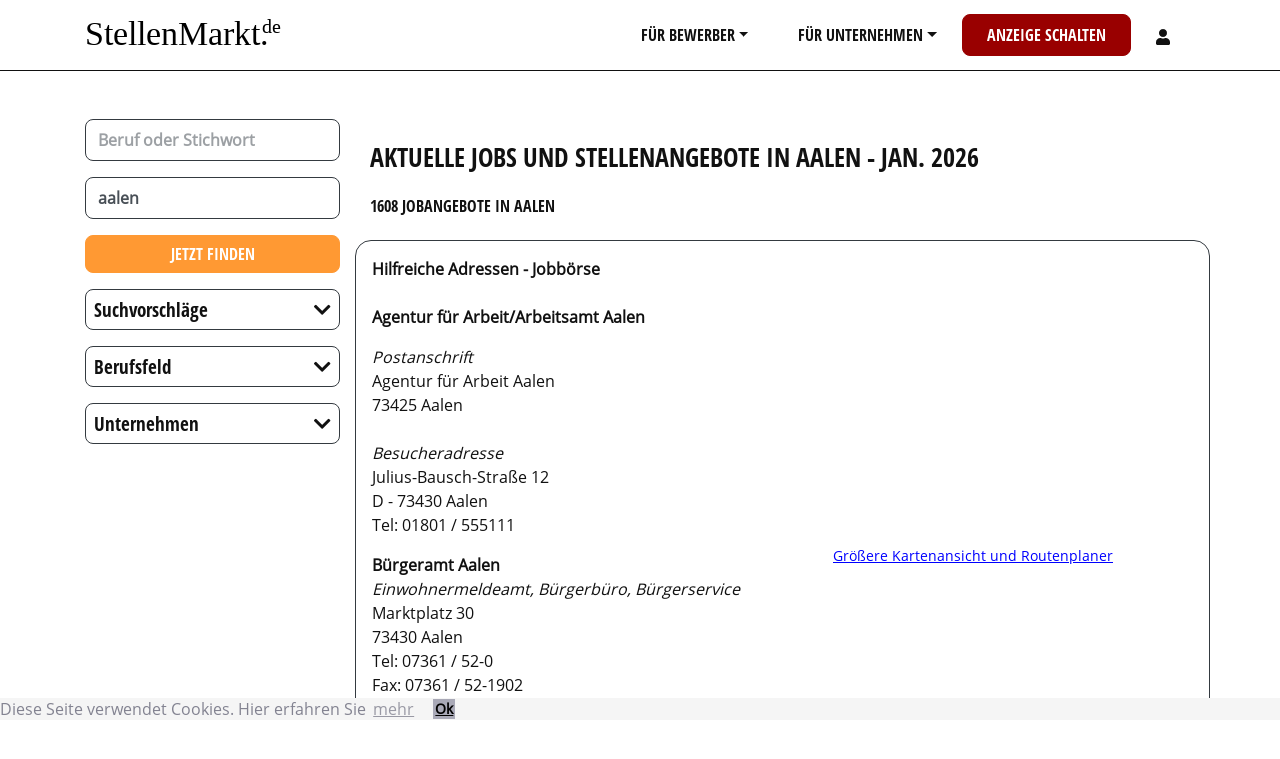

--- FILE ---
content_type: text/html; charset=UTF-8
request_url: https://www.stellenmarkt.de/stellenangebote-in-aalen
body_size: 20456
content:
<!DOCTYPE html>
<html lang="de">
  <head>
    <meta charset="UTF-8">
    <meta name="viewport" content="width=device-width, initial-scale=1, shrink-to-fit=no">
    <meta name="referrer" content="origin">
    <title>  1608 Jobs und Stellenangebote in Aalen -  Jan. 2026
</title>
          <link rel="stylesheet" href="/build/2.c1883f1e.css"><link rel="stylesheet" href="/build/app.d079f39f.css">
                <meta name="description" content="1608 Jobs und Stellenangebote in Aalen -  Jan. 2026 | Karriere machen mit Stellenmarkt.de ✔ aktuelle Jobs ✔ alle Fachbereiche ✔ kostenlos Lebenslauf anlegen. Traumjob per E-Mail erhalten!" />
    <link rel="canonical" href="https://www.stellenmarkt.de/stellenangebote-in-aalen" />
          <meta property="og:image" content="/build/images/joboffer-share-01.5332555f.jpg" />
        <link rel="apple-touch-icon-precomposed" href="/build/images/favicon/apple-touch-icon-precomposed.1d293c1c.png" />
    <link rel="apple-touch-icon" sizes="180x180" href="/build/images/favicon/apple-touch-icon.1d293c1c.png">
    <link rel="icon" type="image/png" sizes="32x32" href="/build/images/favicon/favicon-32x32.dc2ce2a2.png">
    <link rel="icon" type="image/png" sizes="16x16" href="/build/images/favicon/favicon-16x16.5a566afe.png">
    <link rel="mask-icon" href="/build/images/favicon/safari-pinned-tab.892c8b58.svg" color="#5bbad5">
    <link rel="shortcut icon" href="/favicon.ico">
  </head>
  <body>
  <div class="content">
    <div id="main-nav" class="d-print-none border-bottom sticky-top bg-white">
  <div class="container">
    <nav class="navbar yamm navbar-expand-lg sticky-top navbar-light text-uppercase">
      <a class="navbar-brand mx-auto" href="/">
          <svg viewBox="0 0 105 20" style="text-transform: none; height:60px; width:205px;">
            <text x="0" y="15" font-size="17.5" font-family="Times New Roman">
              <tspan>StellenMarkt.</tspan>
              <tspan dx="-8" dy="-6" font-size="10">de</tspan>
            </text>
          </svg>
      </a>
      <button class="navbar-toggler border-0" type="button" data-toggle="collapse" data-target="#navbarToggler" aria-controls="navbarToggler" aria-expanded="false" aria-label="Toggle navigation">
        <span class="navbar-toggler-icon"></span>
      </button>
      <div class="collapse navbar-collapse" id="navbarToggler">
        <ul class="navbar-nav ml-auto mt-2 mt-md-0">
          <li class="nav-item yamm-fw dropdown">
            <a href="#" class="px-md-2 px-lg-3 px-xl-4 btn nav-link text-reset dropdown-toggle text-decoration-none" data-toggle="dropdown">Für Bewerber</a>
            <ul class="dropdown-menu ">
              <li class="nav-item">
                <div class="yamm-content">
                  <div class="row mb-2">
                    <div class="col">
                      <a href="/services/stellengesuch.html" class="btn btn-warning btn-block btn-lg">Jetzt Stellengesuch aufgeben</a>
                    </div>
                  </div>
                  <div class="row">
                    <div class="col-12 col-md-6 col-lg-4">
                      <p class="h2">Jobsuche</p>
                      <ul class="nav flex-column">
                        <li class="nav-item"><a href="/regional" class="nav-link">nach Regionen</a></li>
                        <li class="nav-item"><a href="/berufe" class="nav-link">nach Berufen</a></li>
                        <li class="nav-item"><a href="/branchen" class="nav-link">nach Bereichen</a></li>
                                                <li class="nav-item">
                          <a href="/admin_register.php" class="nav-link">Bewerberaccount anlegen</a>
                        </li>
                                                <li class="nav-item">
                          <a class="nav-link" href="https://www.karrierebuch.de" target="_blank">Karrierebuch</a>
                        </li>
                        <li class="nav-item">
                          <a class="nav-link" href="/karrieretipps">Karrieretipps</a>
                        </li>
                      </ul>
                    </div>
                    <div class="col-12 col-md-6 col-lg-4">
                      <p class="h2">Topjobs</p>
                      <ul class="nav flex-column">
                        <li class="nav-item"><a href="/topjobs.php" class="nav-link">Topjobs</a></li>
                        <li class="nav-item"><a href="/jobs-per-mail.php" class="nav-link">Jobs per E-Mail</a></li>
                      </ul>
                    </div>
                    <div class="col-12 col-md-6 col-lg-4">
                                            <ul class="nav flex-column">
                        <li class="nav-item">
                            <div class="card bg-dark text-white nav-image-links border-0 rounded-0">
                              <a href="/karrieremagazin" class="stretched-link">
                                <img src="/build/images/karrieremagazin.5f1738cc.jpg" loading="lazy" class="card-img" alt="Karrieremagazin">
                                <div class="card-img-overlay d-flex align-items-center">
                                  <div class="flex-grow-1">
                                    <h2 class="card-title text-underline text-center text-white">Karriere&shy;magazin</h2>
                                  </div>
                                </div>
                               </a>
                            </div>
                        </li>
                      </ul>
                    </div>
                  </div>
                </div>
              </li>
            </ul>
          </li>
          <li class="nav-item yamm-fw dropdown">
            <a href="#" class="px-md-2 px-lg-3 px-xl-4 btn nav-link text-reset dropdown-toggle text-decoration-none" data-toggle="dropdown">Für Unternehmen</a>
            <ul class="dropdown-menu ">
              <li class="nav-item">
                <div class="yamm-content">
                  <div class="row mb-2">
                    <div class="col">
                      <a href="/angebot.php" class="btn btn-danger btn-block btn-lg">Jetzt Anzeige schalten</a>
                    </div>
                  </div>
                  <div class="row">
                    <div class="col-12 col-md-6">
                      <ul class="nav flex-column">
                        <li class="nav-item"><a href="/stellengesuche.php" class="nav-link">Stellengesuche - attraktive Bewerber finden</a></li>
                        <li class="nav-item"><a href="/mediadaten.php" class="nav-link">Mediadaten</a></li>
                        <li class="nav-item"><a href="/europoints/" class="nav-link">Europoints</a></li>
                        <li class="nav-item"><a href="/produkte.php" class="nav-link">Produkte</a></li>
                                                <li class="nav-item">
                          <a href="/unternehmen_register.php" class="nav-link">Unternehmeraccount anlegen</a>
                        </li>
                                              </ul>
                    </div>
                    <div class="col-12 col-md-6">
                                            <ul class="nav flex-column">
                        <li class="nav-item">
                            <div class="card bg-dark text-white nav-image-links border-0 rounded-0">
                              <a href="https://personaltrends.stellenmarkt.de/" target="_blank" class="stretched-link">
                                <img src="/build/images/personaltrends.16e7ff24.jpg" loading="lazy" class="card-img" alt="Personaltrends">
                                <div class="card-img-overlay d-flex align-items-center">
                                  <div class="flex-grow-1">
                                    <h2 class="card-title text-underline text-center text-white">Personal&shy;trends</h2>
                                  </div>
                                </div>
                               </a>
                            </div>
                      </ul>
                    </div>
                  </div>
                </div>
              </li>
            </ul>
          </li>
          <li class="nav-item">
            <a href="/angebot.php" class="px-md-2 px-lg-3 px-xl-4 btn btn-danger nav-link text-white text-decoration-none">Anzeige schalten</a>
          </li>
                    <li class="nav-item dropdown ">
            <a href="#" class="px-md-2 px-lg-3 px-xl-4 btn nav-link text-reset _dropdown-toggle text-decoration-none" data-toggle="dropdown">
              <svg style="width:14px;height:16px;display: inline-block;" aria-hidden="true" focusable="false" data-prefix="fas" data-icon="user" class="svg-inline--fa fa-user fa-w-14" role="img" xmlns="http://www.w3.org/2000/svg" viewBox="0 0 448 512"><path fill="currentColor" d="M224 256c70.7 0 128-57.3 128-128S294.7 0 224 0 96 57.3 96 128s57.3 128 128 128zm89.6 32h-16.7c-22.2 10.2-46.9 16-72.9 16s-50.6-5.8-72.9-16h-16.7C60.2 288 0 348.2 0 422.4V464c0 26.5 21.5 48 48 48h352c26.5 0 48-21.5 48-48v-41.6c0-74.2-60.2-134.4-134.4-134.4z"></path></svg>
            </a>
            <ul class="dropdown-menu dropdown-menu-right">
              <li class="nav-item">
                <div class="yamm-content">
                  <div class="row">
                    <div class="col">
                                            <p class="h2">Registrieren</p>
                      <ul class="nav flex-column">
                        <li class="nav-item">
                          <a href="/admin_register.php" class="nav-link">Bewerberaccount anlegen</a>
                          </li>
                          
                          <li class="nav-item">
                          <a href="/unternehmen_register.php" class="nav-link">Unternehmeraccount anlegen</a>
                          </li>
                      </ul>
                      <p class="h2">Login</p>
                      <ul class="nav flex-column">
                        <li class="nav-item">
                          <a href="/account" class="nav-link">Ihr Account</a>
                        </li>
                        <li class="nav-item">
                          <small><a href="/reset-password" class="nav-link">Passwort vergessen?</a></small>
                        </li>
                      </ul>
                                          </div>
                  </div>
                </div>
              </li>
            </ul>
          </li>
        </ul>
      </div>
    </nav>
  </div>
</div>
                <div class=" mb-5 mt-1 mt-lg-5 " id="body-block">
                                                                                        <div class="container">
                                                            <div class="row">
                <div class="text-uppercase col-12 col-md-4 col-lg-3" id="searchfilter">
                  <form action="/search">
  <div class="row text-transform-none" id="search-inputs">
    <div class="col-12">
      <div class="typeahead__container mb-3">
        <div class="typeahead__field">
          <div class="typeahead__query">
            <input class="js-typeahead form-control _form-control-lg form-control-lg border border-dark font-weight-bolder"
             name="keyword"
             type="search"
                          autocomplete="off" placeholder="Beruf oder Stichwort">
          </div>
        </div>
      </div>
      <div class="typeahead__container mb-3">
        <div class="typeahead__field">
          <div class="typeahead__query">
            <input class=" _form-control-lg js-typeahead-region form-control form-control-lg border border-dark font-weight-bolder"
              name="region"
              type="search"
                            value="aalen"
                            autocomplete="off" placeholder="Stadt">
          </div>
        </div>
      </div>
      <div class="">
        <div class="_typeahead__button mb-3">
          <button type="submit" class="btn btn-warning _btn-lg btn-block">Jetzt finden</button>
        </div>
      </div>
    </div>
  </div>
</form>                                      <div class="row d-block d-md-none">
                      <div class="col-12">
                        <button id="btn-filter" class="btn btn-light border btn-block"><i class="fas fa-sliders-h"></i> Jobs filtern</button>
                      </div>
                    </div>
                                    <div class="row d-none d-md-block mt-3 mt-md-0" id="holder-filter">
                    <div class="col-12">
                                                                                                          <div class="text-uppercase" id="searchfilter">
                                                                                                                                                                                                                        <div class="border border-dark rounded mb-3">
                                          <div class="row">
                                            <div class="col-12">
                                              <h3 class="m-0 font-weight-normal">
                                                  <a class="collapsed stretched-link switch-dropdown-sign align-content-center align-self-center d-flex flex-row text-transform-none text-decoration-none" 
                                                  type="button" data-toggle="collapse" data-target="#list-filter-regionsuggestions" aria-expanded="true" aria-controls="list-filter-regionsuggestions">
                                                    <span class="mb-0 mr-auto p-2 h5 text-transform-none text-decoration-none">Suchvorschläge</span>
                                                    <span class="mb-0 ml-auto p-2 h5 text-transform-none text-decoration-none switch-dropdown-sign-holder"></span>
                                                  </a>
                                              </h3>
                                            </div>
                                            <div class="col-12">
                                              <div class="rounded list-group list-group-flush collapse overflow-auto mh-vh-50" id="list-filter-regionsuggestions">
                                                                                      <a title="Stellenangebote für Assistent in Aalen"
                                                href="/stellenangebote-assistent-in-aalen"
                                                class="list-group-item list-group-item-action justify-content-between align-items-center">Assistent</a>
                                                                                
                                                                                                                          <a title="Stellenangebote für Aushilfe in Aalen"
                                                href="/stellenangebote-aushilfe-in-aalen"
                                                class="list-group-item list-group-item-action justify-content-between align-items-center">Aushilfe</a>
                                                                                
                                                                                                                          <a title="Stellenangebote für Consultant in Aalen"
                                                href="/stellenangebote-consultant-in-aalen"
                                                class="list-group-item list-group-item-action justify-content-between align-items-center">Consultant</a>
                                                                                
                                                                                                                          <a title="Stellenangebote für Controller in Aalen"
                                                href="/stellenangebote-controller-in-aalen"
                                                class="list-group-item list-group-item-action justify-content-between align-items-center">Controller</a>
                                                                                
                                                                                                                          <a title="Stellenangebote für Designer in Aalen"
                                                href="/stellenangebote-designer-in-aalen"
                                                class="list-group-item list-group-item-action justify-content-between align-items-center">Designer</a>
                                                                                
                                                                                                                          <a title="Stellenangebote für Engineer in Aalen"
                                                href="/stellenangebote-engineer-in-aalen"
                                                class="list-group-item list-group-item-action justify-content-between align-items-center">Engineer</a>
                                                                                
                                                                                                                          <a title="Stellenangebote für Erzieher in Aalen"
                                                href="/stellenangebote-erzieher-in-aalen"
                                                class="list-group-item list-group-item-action justify-content-between align-items-center">Erzieher</a>
                                                                                
                                                                                                                          <a title="Stellenangebote für Facharzt in Aalen"
                                                href="/stellenangebote-facharzt-in-aalen"
                                                class="list-group-item list-group-item-action justify-content-between align-items-center">Facharzt</a>
                                                                                
                                                                                                                          <a title="Stellenangebote für Fachkraft in Aalen"
                                                href="/stellenangebote-fachkraft-in-aalen"
                                                class="list-group-item list-group-item-action justify-content-between align-items-center">Fachkraft</a>
                                                                                
                                                                                                                          <a title="Stellenangebote für Fahrer in Aalen"
                                                href="/stellenangebote-fahrer-in-aalen"
                                                class="list-group-item list-group-item-action justify-content-between align-items-center">Fahrer</a>
                                                                                
                                                                                                                          <a title="Stellenangebote für Informatiker in Aalen"
                                                href="/stellenangebote-informatiker-in-aalen"
                                                class="list-group-item list-group-item-action justify-content-between align-items-center">Informatiker</a>
                                                                                
                                                                                                                          <a title="Stellenangebote für Ingenieur in Aalen"
                                                href="/stellenangebote-ingenieur-in-aalen"
                                                class="list-group-item list-group-item-action justify-content-between align-items-center">Ingenieur</a>
                                                                                
                                                                                                                          <a title="Stellenangebote für Kaufmann in Aalen"
                                                href="/stellenangebote-kaufmann-in-aalen"
                                                class="list-group-item list-group-item-action justify-content-between align-items-center">Kaufmann</a>
                                                                                
                                                                                                                          <a title="Stellenangebote für Krankenpfleger in Aalen"
                                                href="/stellenangebote-krankenpfleger-in-aalen"
                                                class="list-group-item list-group-item-action justify-content-between align-items-center">Krankenpfleger</a>
                                                                                
                                                                                                                          <a title="Stellenangebote für Manager in Aalen"
                                                href="/stellenangebote-manager-in-aalen"
                                                class="list-group-item list-group-item-action justify-content-between align-items-center">Manager</a>
                                                                                
                                                                                                                          <a title="Stellenangebote für Marketing in Aalen"
                                                href="/stellenangebote-marketing-in-aalen"
                                                class="list-group-item list-group-item-action justify-content-between align-items-center">Marketing</a>
                                                                                
                                                                                                                          <a title="Stellenangebote für Mechatroniker in Aalen"
                                                href="/stellenangebote-mechatroniker-in-aalen"
                                                class="list-group-item list-group-item-action justify-content-between align-items-center">Mechatroniker</a>
                                                                                
                                                                                                                          <a title="Stellenangebote für Monteur in Aalen"
                                                href="/stellenangebote-monteur-in-aalen"
                                                class="list-group-item list-group-item-action justify-content-between align-items-center">Monteur</a>
                                                                                
                                                                                                                          <a title="Stellenangebote für Projekt in Aalen"
                                                href="/stellenangebote-projekt-in-aalen"
                                                class="list-group-item list-group-item-action justify-content-between align-items-center">Projekt</a>
                                                                                
                                                                                                                          <a title="Stellenangebote für Sachbearbeiter in Aalen"
                                                href="/stellenangebote-sachbearbeiter-in-aalen"
                                                class="list-group-item list-group-item-action justify-content-between align-items-center">Sachbearbeiter</a>
                                                                                
                                                                                                                          <a title="Stellenangebote für Systemadministrator in Aalen"
                                                href="/stellenangebote-systemadministrator-in-aalen"
                                                class="list-group-item list-group-item-action justify-content-between align-items-center">Systemadministrator</a>
                                                                                
                                                                                                                          <a title="Stellenangebote für Techniker in Aalen"
                                                href="/stellenangebote-techniker-in-aalen"
                                                class="list-group-item list-group-item-action justify-content-between align-items-center">Techniker</a>
                                                                                
                                                                                                                          <a title="Stellenangebote für Verkäufer in Aalen"
                                                href="/stellenangebote-verk%C3%A4ufer-in-aalen"
                                                class="list-group-item list-group-item-action justify-content-between align-items-center">Verkäufer</a>
                                                                                
                                                                                                                          <a title="Stellenangebote für Vertrieb in Aalen"
                                                href="/stellenangebote-vertrieb-in-aalen"
                                                class="list-group-item list-group-item-action justify-content-between align-items-center">Vertrieb</a>
                                                                                      </div>
                                            </div>
                                          </div>
                                        </div>
                                                                                
                                                                                                                                                                                                                                                                                                                                  <div class="border border-dark rounded mb-3">
                                      <div class="row">
                                        <div class="col-12">
                                          <h3 class="m-0 font-weight-normal">
                                              <a class="collapsed stretched-link switch-dropdown-sign align-content-center align-self-center d-flex flex-row text-transform-none text-decoration-none" 
                                              type="button" data-toggle="collapse" data-target="#list-filter-professional" aria-expanded="true" aria-controls="list-filter-professional">
                                                <span class="mb-0 mr-auto p-2 h5 font-weight-normal text-transform-none text-decoration-none">Berufsfeld</span>
                                                <span class="mb-0 ml-auto p-2 h5 font-weight-normal text-transform-none text-decoration-none switch-dropdown-sign-holder"></span>
                                              </a>
                                          </h3>
                                        </div>
                                        <div class="col-12">
                                          <div class="rounded list-group list-group-flush collapse overflow-auto mh-vh-50" id="list-filter-professional">
                                                                              <a title="Stellenangebote in aalen im Berufsfeld Banken Finanzen / Treasury Versicherungen"
                                            rel="nofollow"
                                            href="/stellenangebote-in-aalen?professional=Banken%20Finanzen%20/%20Treasury%20Versicherungen"
                                            class="list-group-item list-group-item-action justify-content-between align-items-center">
                                              Banken Finanzen / Treasury Versicherungen <span class=""></span>
                                          </a>
                                                                    
                                                                                                        <a title="Stellenangebote in aalen im Berufsfeld Controlling / Rechnungswesen"
                                            rel="nofollow"
                                            href="/stellenangebote-in-aalen?professional=Controlling%20/%20Rechnungswesen"
                                            class="list-group-item list-group-item-action justify-content-between align-items-center">
                                              Controlling / Rechnungswesen <span class=""></span>
                                          </a>
                                                                    
                                                                                                        <a title="Stellenangebote in aalen im Berufsfeld Einkauf Logistik"
                                            rel="nofollow"
                                            href="/stellenangebote-in-aalen?professional=Einkauf%20Logistik"
                                            class="list-group-item list-group-item-action justify-content-between align-items-center">
                                              Einkauf Logistik <span class=""></span>
                                          </a>
                                                                    
                                                                                                        <a title="Stellenangebote in aalen im Berufsfeld externe Dienstleister"
                                            rel="nofollow"
                                            href="/stellenangebote-in-aalen?professional=externe%20Dienstleister"
                                            class="list-group-item list-group-item-action justify-content-between align-items-center">
                                              externe Dienstleister <span class=""></span>
                                          </a>
                                                                    
                                                                                                        <a title="Stellenangebote in aalen im Berufsfeld Ingenieur - und technische Berufe"
                                            rel="nofollow"
                                            href="/stellenangebote-in-aalen?professional=Ingenieur%20-%20und%20technische%20Berufe"
                                            class="list-group-item list-group-item-action justify-content-between align-items-center">
                                              Ingenieur - und technische Berufe <span class=""></span>
                                          </a>
                                                                    
                                                                                                        <a title="Stellenangebote in aalen im Berufsfeld IT-Telekommunikation"
                                            rel="nofollow"
                                            href="/stellenangebote-in-aalen?professional=IT-Telekommunikation"
                                            class="list-group-item list-group-item-action justify-content-between align-items-center">
                                              IT-Telekommunikation <span class=""></span>
                                          </a>
                                                                    
                                                                                                        <a title="Stellenangebote in aalen im Berufsfeld Management Führungskräfte"
                                            rel="nofollow"
                                            href="/stellenangebote-in-aalen?professional=Management%20F%C3%BChrungskr%C3%A4fte"
                                            class="list-group-item list-group-item-action justify-content-between align-items-center">
                                              Management Führungskräfte <span class=""></span>
                                          </a>
                                                                    
                                                                                                        <a title="Stellenangebote in aalen im Berufsfeld Marketing PR"
                                            rel="nofollow"
                                            href="/stellenangebote-in-aalen?professional=Marketing%20PR"
                                            class="list-group-item list-group-item-action justify-content-between align-items-center">
                                              Marketing PR <span class=""></span>
                                          </a>
                                                                    
                                                                                                        <a title="Stellenangebote in aalen im Berufsfeld Medizin"
                                            rel="nofollow"
                                            href="/stellenangebote-in-aalen?professional=Medizin"
                                            class="list-group-item list-group-item-action justify-content-between align-items-center">
                                              Medizin <span class=""></span>
                                          </a>
                                                                    
                                                                                                        <a title="Stellenangebote in aalen im Berufsfeld Soziale Berufe / Kunst"
                                            rel="nofollow"
                                            href="/stellenangebote-in-aalen?professional=Soziale%20Berufe%20/%20Kunst"
                                            class="list-group-item list-group-item-action justify-content-between align-items-center">
                                              Soziale Berufe / Kunst <span class=""></span>
                                          </a>
                                                                    
                                                                                                        <a title="Stellenangebote in aalen im Berufsfeld Unterkunft Gastgewerbe Tourismus"
                                            rel="nofollow"
                                            href="/stellenangebote-in-aalen?professional=Unterkunft%20Gastgewerbe%20Tourismus"
                                            class="list-group-item list-group-item-action justify-content-between align-items-center">
                                              Unterkunft Gastgewerbe Tourismus <span class=""></span>
                                          </a>
                                                                    
                                                                                                        <a title="Stellenangebote in aalen im Berufsfeld Vertrieb Verkauf"
                                            rel="nofollow"
                                            href="/stellenangebote-in-aalen?professional=Vertrieb%20Verkauf"
                                            class="list-group-item list-group-item-action justify-content-between align-items-center">
                                              Vertrieb Verkauf <span class=""></span>
                                          </a>
                                                                    
                                                                                                        <a title="Stellenangebote in aalen im Berufsfeld Verwaltung Sekretariat"
                                            rel="nofollow"
                                            href="/stellenangebote-in-aalen?professional=Verwaltung%20Sekretariat"
                                            class="list-group-item list-group-item-action justify-content-between align-items-center">
                                              Verwaltung Sekretariat <span class=""></span>
                                          </a>
                                                                    
                                                                                                        <a title="Stellenangebote in aalen im Berufsfeld weitere Berufe"
                                            rel="nofollow"
                                            href="/stellenangebote-in-aalen?professional=weitere%20Berufe"
                                            class="list-group-item list-group-item-action justify-content-between align-items-center">
                                              weitere Berufe <span class=""></span>
                                          </a>
                                                                    
                                                                                                        <a title="Stellenangebote in aalen im Berufsfeld wissenschaftliche Berufe"
                                            rel="nofollow"
                                            href="/stellenangebote-in-aalen?professional=wissenschaftliche%20Berufe"
                                            class="list-group-item list-group-item-action justify-content-between align-items-center">
                                              wissenschaftliche Berufe <span class=""></span>
                                          </a>
                                                                              </div>
                                        </div>
                                      </div>
                                    </div>
                                                                
                                                                                                                                                                                                                                                        <div class="border border-dark rounded mb-3">
                                      <div class="row">
                                        <div class="col-12">
                                          <h3 class="m-0 font-weight-normal">
                                              <a class="collapsed stretched-link switch-dropdown-sign align-content-center align-self-center d-flex flex-row text-transform-none text-decoration-none" 
                                              type="button" data-toggle="collapse" data-target="#list-filter-company" aria-expanded="true" aria-controls="list-filter-company">
                                                <span class="mb-0 mr-auto p-2 h5 text-transform-none text-decoration-none">Unternehmen</span>
                                                <span class="mb-0 ml-auto p-2 h5 text-transform-none text-decoration-none switch-dropdown-sign-holder"></span>
                                              </a>
                                          </h3>
                                        </div>
                                        <div class="col-12">
                                          <div class="rounded list-group list-group-flush collapse overflow-auto mh-vh-50" id="list-filter-company">
                                                                              <a title="Stellenangebote in aalen bei Albert Ziegler GmbH"
                                            rel="nofollow"
                                            href="/stellenangebote-in-aalen?page=1&amp;company=Albert%20Ziegler%20GmbH"
                                            class="list-group-item list-group-item-action justify-content-between align-items-center">
                                              Albert Ziegler GmbH <span class=""></span>
                                          </a>
                                                                                                                                          <a title="Stellenangebote in aalen bei Alpenland Pflege- und Altenheim Betriebsgesellschaft mbH"
                                            rel="nofollow"
                                            href="/stellenangebote-in-aalen?page=1&amp;company=Alpenland%20Pflege-%20und%20Altenheim%20Betriebsgesellschaft%20mbH"
                                            class="list-group-item list-group-item-action justify-content-between align-items-center">
                                              Alpenland Pflege- und Altenheim Betriebsgesellschaft mbH <span class=""></span>
                                          </a>
                                                                                                                                          <a title="Stellenangebote in aalen bei AWG Allgemeine Warenvertriebs-GmbH"
                                            rel="nofollow"
                                            href="/stellenangebote-in-aalen?page=1&amp;company=AWG%20Allgemeine%20Warenvertriebs-GmbH"
                                            class="list-group-item list-group-item-action justify-content-between align-items-center">
                                              AWG Allgemeine Warenvertriebs-GmbH <span class=""></span>
                                          </a>
                                                                                                                                          <a title="Stellenangebote in aalen bei BleckmannSchulze Gruppe"
                                            rel="nofollow"
                                            href="/stellenangebote-in-aalen?page=1&amp;company=BleckmannSchulze%20Gruppe"
                                            class="list-group-item list-group-item-action justify-content-between align-items-center">
                                              BleckmannSchulze Gruppe <span class=""></span>
                                          </a>
                                                                                                                                          <a title="Stellenangebote in aalen bei Bott GmbH &amp; Co. KG"
                                            rel="nofollow"
                                            href="/stellenangebote-in-aalen?page=1&amp;company=Bott%20GmbH%20%26%20Co.%20KG"
                                            class="list-group-item list-group-item-action justify-content-between align-items-center">
                                              Bott GmbH &amp; Co. KG <span class=""></span>
                                          </a>
                                                                                                                                          <a title="Stellenangebote in aalen bei CITTI Unternehmensgruppe"
                                            rel="nofollow"
                                            href="/stellenangebote-in-aalen?page=1&amp;company=CITTI%20Unternehmensgruppe"
                                            class="list-group-item list-group-item-action justify-content-between align-items-center">
                                              CITTI Unternehmensgruppe <span class=""></span>
                                          </a>
                                                                                                                                          <a title="Stellenangebote in aalen bei compassio Gruppe B.V. &amp; Co. KG"
                                            rel="nofollow"
                                            href="/stellenangebote-in-aalen?page=1&amp;company=compassio%20Gruppe%20B.V.%20%26%20Co.%20KG"
                                            class="list-group-item list-group-item-action justify-content-between align-items-center">
                                              compassio Gruppe B.V. &amp; Co. KG <span class=""></span>
                                          </a>
                                                                                                                                          <a title="Stellenangebote in aalen bei Dehner Holding GmbH &amp; Co. KG"
                                            rel="nofollow"
                                            href="/stellenangebote-in-aalen?page=1&amp;company=Dehner%20Holding%20GmbH%20%26%20Co.%20KG"
                                            class="list-group-item list-group-item-action justify-content-between align-items-center">
                                              Dehner Holding GmbH &amp; Co. KG <span class=""></span>
                                          </a>
                                                                                                                                          <a title="Stellenangebote in aalen bei DISPO Personaldienstleistungen GmbH"
                                            rel="nofollow"
                                            href="/stellenangebote-in-aalen?page=1&amp;company=DISPO%20Personaldienstleistungen%20GmbH"
                                            class="list-group-item list-group-item-action justify-content-between align-items-center">
                                              DISPO Personaldienstleistungen GmbH <span class=""></span>
                                          </a>
                                                                                                                                          <a title="Stellenangebote in aalen bei GEMÜ Gebr. Müller Apparatebau GmbH &amp; Co. KG"
                                            rel="nofollow"
                                            href="/stellenangebote-in-aalen?page=1&amp;company=GEM%C3%9C%20Gebr.%20M%C3%BCller%20Apparatebau%20GmbH%20%26%20Co.%20KG"
                                            class="list-group-item list-group-item-action justify-content-between align-items-center">
                                              GEMÜ Gebr. Müller Apparatebau GmbH &amp; Co. KG <span class=""></span>
                                          </a>
                                                                                                                                          <a title="Stellenangebote in aalen bei Hays AG"
                                            rel="nofollow"
                                            href="/stellenangebote-in-aalen?page=1&amp;company=Hays%20AG"
                                            class="list-group-item list-group-item-action justify-content-between align-items-center">
                                              Hays AG <span class=""></span>
                                          </a>
                                                                                                                                          <a title="Stellenangebote in aalen bei Konstruktionsgruppe Bauen AG"
                                            rel="nofollow"
                                            href="/stellenangebote-in-aalen?page=1&amp;company=Konstruktionsgruppe%20Bauen%20AG"
                                            class="list-group-item list-group-item-action justify-content-between align-items-center">
                                              Konstruktionsgruppe Bauen AG <span class=""></span>
                                          </a>
                                                                                                                                          <a title="Stellenangebote in aalen bei REMONDIS AG &amp; Co. KG"
                                            rel="nofollow"
                                            href="/stellenangebote-in-aalen?page=1&amp;company=REMONDIS%20AG%20%26%20Co.%20KG"
                                            class="list-group-item list-group-item-action justify-content-between align-items-center">
                                              REMONDIS AG &amp; Co. KG <span class=""></span>
                                          </a>
                                                                                                                                          <a title="Stellenangebote in aalen bei Schüller Möbelwerk GmbH"
                                            rel="nofollow"
                                            href="/stellenangebote-in-aalen?page=1&amp;company=Sch%C3%BCller%20M%C3%B6belwerk%20GmbH"
                                            class="list-group-item list-group-item-action justify-content-between align-items-center">
                                              Schüller Möbelwerk GmbH <span class=""></span>
                                          </a>
                                                                                                                                          <a title="Stellenangebote in aalen bei TII SCHEUERLE"
                                            rel="nofollow"
                                            href="/stellenangebote-in-aalen?page=1&amp;company=TII%20SCHEUERLE"
                                            class="list-group-item list-group-item-action justify-content-between align-items-center">
                                              TII SCHEUERLE <span class=""></span>
                                          </a>
                                                                              </div>
                                        </div>
                                      </div>
                                    </div>
                                                                                          </div>
                                                                      </div>
                  </div>
                </div>
                <div class="col-12 col-md-8 col-lg-9">
                <div class="row">
                <div class="col">
                  <div class="row">
                    <div class="col ">
                      <h1 class="h3 pt-4 pb-0 pb-md-3">
                          Aktuelle Jobs und Stellenangebote 
                                                      in <a href="/stellenangebote-in-aalen" class="text-reset text-decoration-none" 
                            title="Stellenangebote in Aalen">Aalen</a>
                                                    -  Jan. 2026
                      </h1>
                      <h2 class="h6">
                                                                                                                                                  1608
                                                                                                              Jobangebote
                                                      in <a href="/stellenangebote-in-aalen" class="text-reset text-decoration-none" 
                            title="Stellenangebote in Aalen">Aalen</a>
                                                </h2>
                    </div>
                  </div>
                                                        <div class="row">
                      <div class="p-3 col border border-dark rounded-lg mx-1 mx-md-0 mt-3">
                        <div><div style="float: right;"><iframe src="https://maps.google.de/maps?client=firefox-a&amp;q=aalen&amp;hl=de&amp;ie=UTF8&amp;hq=&amp;hnear=Aalen,+Stuttgart,+Baden-W%C3%BCrttemberg&amp;t=m&amp;ll=48.84574,10.098495&amp;spn=0.126525,0.246506&amp;z=11&amp;iwloc=&amp;output=embed" width="360" height="280" frameborder="0" marginwidth="0" marginheight="0" scrolling="no"></iframe><br /><small><a style="color: #0000ff; text-align: left;" href="https://maps.google.de/maps?client=firefox-a&amp;q=aalen&amp;hl=de&amp;ie=UTF8&amp;hq=&amp;hnear=Aalen,+Stuttgart,+Baden-W%C3%BCrttemberg&amp;t=m&amp;ll=48.84574,10.098495&amp;spn=0.126525,0.246506&amp;z=11&amp;iwloc=&amp;">Größere Kartenansicht und Routenplaner</a></small></div>
<p><strong>Hilfreiche Adressen - Jobbörse</strong><br /><br /><strong>Agentur für Arbeit/Arbeitsamt Aalen</strong></p>
<p><em>Postanschrift</em><br />Agentur für Arbeit Aalen<br />73425 Aalen<br /><br /><em>Besucheradresse</em><br />Julius-Bausch-Straße 12<br />D - 73430 Aalen<br />Tel: 01801 / 555111</p>
<p><strong>Bürgeramt Aalen</strong><br /><em>Einwohnermeldeamt, Bürgerbüro, Bürgerservice</em><br />Marktplatz 30<br />73430 Aalen<br />Tel: 07361 / 52-0<br />Fax: 07361 / 52-1902<br />E-Mail: <a href="mailto:presseamt@aalen.de">presseamt@aalen.de</a></p>
<p> </p></div>
                      </div>
                    </div>
                                    </div>
                  </div>
                                                            <div class="row px-1 px-md-0">
    <div class="col-12 job-single-result py-4 mt-3">
      <div>
        <a class="text-reset text-decoration-none track-link" href="/anzeige26267809.html" target="_blank" title="Stellenangebot Vertriebsmitarbeiter im Außendienst (m/w/d)"
          data-tracktext="Stellenangebot anzeigen Headline 1">
          <h2 class="h4">Vertriebsmitarbeiter im Außendienst (m/w/d)</h2>
        </a>
      </div>
      <div class="d-flex flex-row mb-1 flex-wrap">
        <div class="mr-3 d-none d-sm-block">
          <a href="/display_superlink.php?BEN_ID=684666" class="align-top shadow-sm border rounded border-light mr-3 companylogo text-hide d-inline-block"
            title="Stellenangebote von Paul Hildebrandt AG"            style="background-image:url(
                        
            https://www.stellenmarkt.de/media/cache/company/media/upload/company-logo/JWTXIpow8ZmMkC-b3ZlW.png
                        );"
          >
            Stellenangebote von Paul Hildebrandt AG          </a>
        </div>
        <div class="flex-grow-1  ">
          <div class="">
        
        
              <a href="/display_superlink.php?BEN_ID=684666" class="text-reset text-decoration-none" 
                title="Stellenangebote von Paul Hildebrandt AG"              >
                <small class="text-truncate text-wrap">Paul Hildebrandt AG</small>
              </a>
              <p>
                <span>
                                  <a href="/stellenangebote-in-heilbronn" class="text-decoration-none" title="Stellenangebote in Heilbronn">
                    <i class="fas fa-map-marker-alt"></i> Heilbronn, Stuttgart, Aalen
                  </a>
                                </span>
                <span><i class="fas fa-briefcase"></i> Vollzeit</span>
                
              </p>
          </div>
          
          
          
          
        </div>
              </div>
              <div class="position-relative">
        <p class="text-overflow-hidden"><small>Stellenangebot</small><br />...ort Pfullingen als Vertriebsmitarbeiter im Außendienst (m/w/d) für das Gebiet Heilbronn, Stuttgart, <b>Aalen</b> Sie haben Ihren Wohnsitz idealerweise innerhalb des Gebiets und sind motiviert in der</p>
        <a class="btn btn-warning float-right stretched-link ml-2 track-link" href="/anzeige26267809.html"
          role="button" target="_blank" title="Stellenangebot Vertriebsmitarbeiter im Außendienst (m/w/d)"
          data-tracktext="Stellenangebot anzeigen 1">
          Job ansehen
        </a>
      </div>
          </div>
</div>                                                            <div class="row px-1 px-md-0">
    <div class="col-12 job-single-result py-4 mt-3">
      <div>
        <a class="text-reset text-decoration-none track-link" href="/anzeige26267796.html" target="_blank" title="Stellenangebot Hausmeister im technischen Facility Management (m/w/d) versch. Standorte"
          data-tracktext="Stellenangebot anzeigen Headline 2">
          <h2 class="h4">Hausmeister im technischen Facility Management (m/w/d) versch. Standorte</h2>
        </a>
      </div>
      <div class="d-flex flex-row mb-1 flex-wrap">
        <div class="mr-3 d-none d-sm-block">
          <a href="/display_superlink.php?BEN_ID=684662" class="align-top shadow-sm border rounded border-light mr-3 companylogo text-hide d-inline-block"
            title="Stellenangebote von HEISERV Personalkonzepte GmbH"            style="background-image:url(
                        
            https://www.stellenmarkt.de/media/cache/company/media/upload/company-logo/gp0qbuHjqTU-bP2M-BXX.jpg
                        );"
          >
            Stellenangebote von HEISERV Personalkonzepte GmbH          </a>
        </div>
        <div class="flex-grow-1  ">
          <div class="">
        
        
              <a href="/display_superlink.php?BEN_ID=684662" class="text-reset text-decoration-none" 
                title="Stellenangebote von HEISERV Personalkonzepte GmbH"              >
                <small class="text-truncate text-wrap">HEISERV Personalkonzepte GmbH</small>
              </a>
              <p>
                <span>
                                  <a href="/stellenangebote-in-aalen" class="text-decoration-none" title="Stellenangebote in Aalen">
                    <i class="fas fa-map-marker-alt"></i> Aalen, Württemberg
                  </a>
                                </span>
                <span><i class="fas fa-briefcase"></i> Vollzeit</span>
                
              </p>
          </div>
          
          
          
          
        </div>
              </div>
              <div class="position-relative">
        <p class="text-overflow-hidden"><small>Stellenangebot</small><br />... Player im Facility Management zur direkten Festanstellung, besonders an diesen Standorten: Aachen, <b>Aalen,</b> Berlin, Braunschweig, Dortmund, Düsseldorf, Erlangen, Essen, Frankfurt, Freiburg,</p>
        <a class="btn btn-warning float-right stretched-link ml-2 track-link" href="/anzeige26267796.html"
          role="button" target="_blank" title="Stellenangebot Hausmeister im technischen Facility Management (m/w/d) versch. Standorte"
          data-tracktext="Stellenangebot anzeigen 2">
          Job ansehen
        </a>
      </div>
          </div>
</div>                                                                                  <div class="row ">
                        <div class="col">
                          <a class="text-decoration-none" href="/admin_register.php">
  <div class="my-4 mx-0 py-3 rounded row shadow-lg cta-3" style="">
  <div class="row ml-4">
    <div class="col-12 col-md-7 col-lg-9 pl-2 pl-lg-4 border-left-4">
      <h3 class="mt-0 mb-2">Sie sind auf der Suche nach ihrem Traum-Arbeitgeber? </h3> 
      <p><strong>Ein kostenloses Stellengesuch kann bei der Jobsuche unterstützen. <u>Jetzt loslegen und gefunden werden!</u></strong></p> 
    </div>
    <div class="col-12 col-md-2 pl-0 text-center"> <div class="cta-img mx-auto"></div>
    </div>
    </div>
  </div>
</a>
                        </div>
                      </div>
                                                                <div class="row px-1 px-md-0">
    <div class="col-12 job-single-result py-4 mt-3">
      <div>
        <a class="text-reset text-decoration-none track-link" href="/anzeige26255683.html" target="_blank" title="Stellenangebot Systemingenieur (Lasertechnologie)  (m/w/d)"
          data-tracktext="Stellenangebot anzeigen Headline 3">
          <h2 class="h4">Systemingenieur (Lasertechnologie)  (m/w/d)</h2>
        </a>
      </div>
      <div class="d-flex flex-row mb-1 flex-wrap">
        <div class="mr-3 d-none d-sm-block">
          <a href="/display_superlink.php?BEN_ID=410845" class="align-top shadow-sm border rounded border-light mr-3 companylogo text-hide d-inline-block"
            title="Stellenangebote von Hays AG"            style="background-image:url(
                        
            https://www.stellenmarkt.de/media/cache/company/media/upload/company-logo/LLvGnmpOGvalFOcHs4Hq.png
                        );"
          >
            Stellenangebote von Hays AG          </a>
        </div>
        <div class="flex-grow-1  ">
          <div class="">
        
        
              <a href="/display_superlink.php?BEN_ID=410845" class="text-reset text-decoration-none" 
                title="Stellenangebote von Hays AG"              >
                <small class="text-truncate text-wrap">Hays AG</small>
              </a>
              <p>
                <span>
                                  <a href="/stellenangebote-in-aalen" class="text-decoration-none" title="Stellenangebote in Aalen">
                    <i class="fas fa-map-marker-alt"></i> Großraum Aalen
                  </a>
                                </span>
                <span><i class="fas fa-briefcase"></i> Vollzeit</span>
                
              </p>
          </div>
          
          
          
          
        </div>
              </div>
              <div class="position-relative">
        <p class="text-overflow-hidden"><small>Stellenangebot</small><br />Systemdesign und -integration laserbasierter Komponenten in optronische Systeme Erstellung und Pflege von technischen Spezifikationen und Systemdokumentationen Durchführung von Tätigkeiten im Bereich </p>
        <a class="btn btn-warning float-right stretched-link ml-2 track-link" href="/anzeige26255683.html"
          role="button" target="_blank" title="Stellenangebot Systemingenieur (Lasertechnologie)  (m/w/d)"
          data-tracktext="Stellenangebot anzeigen 3">
          Job ansehen
        </a>
      </div>
          </div>
</div>                                                            <div class="row px-1 px-md-0">
    <div class="col-12 job-single-result py-4 mt-3">
      <div>
        <a class="text-reset text-decoration-none track-link" href="/anzeige26230266.html" target="_blank" title="Stellenangebot Ausbildung zum Kaufmann im Einzelhandel (m/w/d) - Schwerpunkt Zoofachhandel"
          data-tracktext="Stellenangebot anzeigen Headline 4">
          <h2 class="h4">Ausbildung zum Kaufmann im Einzelhandel (m/w/d) - Schwerpunkt Zoofachhandel</h2>
        </a>
      </div>
      <div class="d-flex flex-row mb-1 flex-wrap">
        <div class="mr-3 d-none d-sm-block">
          <a href="/display_superlink.php?BEN_ID=686359" class="align-top shadow-sm border rounded border-light mr-3 companylogo text-hide d-inline-block"
            title="Stellenangebote von Dehner Holding GmbH &amp; Co. KG"            style="background-image:url(
                        
            https://www.stellenmarkt.de/media/cache/company/media/upload/company-logo/mR9Fy1HIC5YVwqOX317S.png
                        );"
          >
            Stellenangebote von Dehner Holding GmbH &amp; Co. KG          </a>
        </div>
        <div class="flex-grow-1  ">
          <div class="">
        
        
              <a href="/display_superlink.php?BEN_ID=686359" class="text-reset text-decoration-none" 
                title="Stellenangebote von Dehner Holding GmbH &amp; Co. KG"              >
                <small class="text-truncate text-wrap">Dehner Holding GmbH &amp; Co. KG</small>
              </a>
              <p>
                <span>
                                  <a href="/stellenangebote-in-aalen" class="text-decoration-none" title="Stellenangebote in Aalen">
                    <i class="fas fa-map-marker-alt"></i> Aalen, DE
                  </a>
                                </span>
                <span><i class="fas fa-briefcase"></i> Vollzeit</span>
                
              </p>
          </div>
          
          
          
          
        </div>
              </div>
              <div class="position-relative">
        <p class="text-overflow-hidden"><small>Stellenangebot</small><br />
 Das blüht Dir bei uns – Deine Inhalte in der Ausbildung zum Kaufmann im Einzelhandel (m/w/d) – Schwerpunkt Zoofachhandel:
 Spannende Inhalte und Tätigkeiten durch den Einsatz in allen Abteilungen un...</p>
        <a class="btn btn-warning float-right stretched-link ml-2 track-link" href="/anzeige26230266.html"
          role="button" target="_blank" title="Stellenangebot Ausbildung zum Kaufmann im Einzelhandel (m/w/d) - Schwerpunkt Zoofachhandel"
          data-tracktext="Stellenangebot anzeigen 4">
          Job ansehen
        </a>
      </div>
          </div>
</div>                                                            <div class="row px-1 px-md-0">
    <div class="col-12 job-single-result py-4 mt-3">
      <div>
        <a class="text-reset text-decoration-none track-link" href="/anzeige26262281.html" target="_blank" title="Stellenangebot Sachbearbeiter Export / Import (m/w/d) – Festanstellung beim Kunden"
          data-tracktext="Stellenangebot anzeigen Headline 5">
          <h2 class="h4">Sachbearbeiter Export / Import (m/w/d) – Festanstellung beim Kunden</h2>
        </a>
      </div>
      <div class="d-flex flex-row mb-1 flex-wrap">
        <div class="mr-3 d-none d-sm-block">
          <a href="/display_superlink.php?BEN_ID=686370" class="align-top shadow-sm border rounded border-light mr-3 companylogo text-hide d-inline-block"
            title="Stellenangebote von BleckmannSchulze Gruppe"            style="background-image:url(
                        
            https://www.stellenmarkt.de/media/cache/company/media/upload/company-logo/tK4rdjvWmwlSikFwjglb.png
                        );"
          >
            Stellenangebote von BleckmannSchulze Gruppe          </a>
        </div>
        <div class="flex-grow-1  ">
          <div class="">
        
        
              <a href="/display_superlink.php?BEN_ID=686370" class="text-reset text-decoration-none" 
                title="Stellenangebote von BleckmannSchulze Gruppe"              >
                <small class="text-truncate text-wrap">BleckmannSchulze Gruppe</small>
              </a>
              <p>
                <span>
                                  <a href="/stellenangebote-in-oberkochen" class="text-decoration-none" title="Stellenangebote in Oberkochen">
                    <i class="fas fa-map-marker-alt"></i> Aalen Oberkochen
                  </a>
                                </span>
                <span><i class="fas fa-briefcase"></i> Vollzeit</span>
                
              </p>
          </div>
          
          
          
          
        </div>
              </div>
              <div class="position-relative">
        <p class="text-overflow-hidden"><small>Stellenangebot</small><br />Ort: <b>Aalen</b> Oberkochen Arbeitszeit: Vollzeit Branche: Sachbearbeitung Export / Import Vertragsart: Direkteinstellung beim Kunden Start: ab sofort möglich BS Bertsch GmbH ist der Experte für die</p>
        <a class="btn btn-warning float-right stretched-link ml-2 track-link" href="/anzeige26262281.html"
          role="button" target="_blank" title="Stellenangebot Sachbearbeiter Export / Import (m/w/d) – Festanstellung beim Kunden"
          data-tracktext="Stellenangebot anzeigen 5">
          Job ansehen
        </a>
      </div>
          </div>
</div>                                                            <div class="row px-1 px-md-0">
    <div class="col-12 job-single-result py-4 mt-3">
      <div>
        <a class="text-reset text-decoration-none track-link" href="/anzeige26244888.html" target="_blank" title="Stellenangebot Stellvertretende Filialleitung (m/w/d)"
          data-tracktext="Stellenangebot anzeigen Headline 6">
          <h2 class="h4">Stellvertretende Filialleitung (m/w/d)</h2>
        </a>
      </div>
      <div class="d-flex flex-row mb-1 flex-wrap">
        <div class="mr-3 d-none d-sm-block">
          <a href="/display_superlink.php?BEN_ID=682220" class="align-top shadow-sm border rounded border-light mr-3 companylogo text-hide d-inline-block"
            title="Stellenangebote von AWG Allgemeine Warenvertriebs-GmbH"            style="background-image:url(
                        
            https://www.stellenmarkt.de/media/cache/company/media/upload/company-logo/SjOjf2NkdIgbnhxLpd_N.png
                        );"
          >
            Stellenangebote von AWG Allgemeine Warenvertriebs-GmbH          </a>
        </div>
        <div class="flex-grow-1  ">
          <div class="">
        
        
              <a href="/display_superlink.php?BEN_ID=682220" class="text-reset text-decoration-none" 
                title="Stellenangebote von AWG Allgemeine Warenvertriebs-GmbH"              >
                <small class="text-truncate text-wrap">AWG Allgemeine Warenvertriebs-GmbH</small>
              </a>
              <p>
                <span>
                                  <a href="/stellenangebote-in-abtsgm%C3%BCnd" class="text-decoration-none" title="Stellenangebote in Abtsgmünd">
                    <i class="fas fa-map-marker-alt"></i> Abtsgmünd
                  </a>
                                </span>
                <span><i class="fas fa-briefcase"></i> Teilzeit</span>
                
              </p>
          </div>
          
          
          
          
        </div>
              </div>
              <div class="position-relative">
        <p class="text-overflow-hidden"><small>Stellenangebot</small><br />Filial-und Mitarbeiterverantwortung
 Vertretung und Unterstützung der Filialleitung in allen Arbeitsbereichen
 Auswertung und Steuerung der Filialkennzahlen
 Verantwortung und Umsetzung der Filialopti</p>
        <a class="btn btn-warning float-right stretched-link ml-2 track-link" href="/anzeige26244888.html"
          role="button" target="_blank" title="Stellenangebot Stellvertretende Filialleitung (m/w/d)"
          data-tracktext="Stellenangebot anzeigen 6">
          Job ansehen
        </a>
      </div>
          </div>
</div>                                                            <div class="row px-1 px-md-0">
    <div class="col-12 job-single-result py-4 mt-3">
      <div>
        <a class="text-reset text-decoration-none track-link" href="/anzeige26267673.html" target="_blank" title="Stellenangebot Materialtransporteur (m/w/d)"
          data-tracktext="Stellenangebot anzeigen Headline 7">
          <h2 class="h4">Materialtransporteur (m/w/d)</h2>
        </a>
      </div>
      <div class="d-flex flex-row mb-1 flex-wrap">
        <div class="mr-3 d-none d-sm-block">
          <a href="/display_superlink.php?BEN_ID=687276" class="align-top shadow-sm border rounded border-light mr-3 companylogo text-hide d-inline-block"
            title="Stellenangebote von DISPO Personaldienstleistungen GmbH"            style="background-image:url(
                        
            https://www.stellenmarkt.de/media/cache/company/media/upload/company-logo/GLZ9E2Ds5B7UCcmhIEku.png
                        );"
          >
            Stellenangebote von DISPO Personaldienstleistungen GmbH          </a>
        </div>
        <div class="flex-grow-1  ">
          <div class="">
        
        
              <a href="/display_superlink.php?BEN_ID=687276" class="text-reset text-decoration-none" 
                title="Stellenangebote von DISPO Personaldienstleistungen GmbH"              >
                <small class="text-truncate text-wrap">DISPO Personaldienstleistungen GmbH</small>
              </a>
              <p>
                <span>
                                  <a href="/stellenangebote-in-abtsgm%C3%BCnd" class="text-decoration-none" title="Stellenangebote in Abtsgmünd">
                    <i class="fas fa-map-marker-alt"></i> Abtsgmünd
                  </a>
                                </span>
                <span><i class="fas fa-briefcase"></i> Vollzeit</span>
                
              </p>
          </div>
          
          
          
          
        </div>
              </div>
              <div class="position-relative">
        <p class="text-overflow-hidden"><small>Stellenangebot</small><br />Transport von Material und Waren Nutzung des Front- und Seitenstaplers</p>
        <a class="btn btn-warning float-right stretched-link ml-2 track-link" href="/anzeige26267673.html"
          role="button" target="_blank" title="Stellenangebot Materialtransporteur (m/w/d)"
          data-tracktext="Stellenangebot anzeigen 7">
          Job ansehen
        </a>
      </div>
          </div>
</div>                                                            <div class="row px-1 px-md-0">
    <div class="col-12 job-single-result py-4 mt-3">
      <div>
        <a class="text-reset text-decoration-none track-link" href="/anzeige26263063.html" target="_blank" title="Stellenangebot Projektcontroller/in im Fördermittelmanagement (m/w/d)"
          data-tracktext="Stellenangebot anzeigen Headline 8">
          <h2 class="h4">Projektcontroller/in im Fördermittelmanagement (m/w/d)</h2>
        </a>
      </div>
      <div class="d-flex flex-row mb-1 flex-wrap">
        <div class="mr-3 d-none d-sm-block">
          <a href="/display_superlink.php?BEN_ID=687306" class="align-top shadow-sm border rounded border-light mr-3 companylogo text-hide d-inline-block"
            title="Stellenangebote von EurA AG"            style="background-image:url(
                        
            https://www.stellenmarkt.de/media/cache/company/media/upload/company-logo/qcXlVTPK3SlvgAzffWlf.png
                        );"
          >
            Stellenangebote von EurA AG          </a>
        </div>
        <div class="flex-grow-1  ">
          <div class="">
        
        
              <a href="/display_superlink.php?BEN_ID=687306" class="text-reset text-decoration-none" 
                title="Stellenangebote von EurA AG"              >
                <small class="text-truncate text-wrap">EurA AG</small>
              </a>
              <p>
                <span>
                                  <a href="/stellenangebote-in-ellwangen%20%28jagst%29" class="text-decoration-none" title="Stellenangebote in Ellwangen (Jagst)">
                    <i class="fas fa-map-marker-alt"></i> Ellwangen
                  </a>
                                </span>
                <span><i class="fas fa-briefcase"></i> Vollzeit</span>
                
              </p>
          </div>
          
          
          
          
        </div>
              </div>
              <div class="position-relative">
        <p class="text-overflow-hidden"><small>Stellenangebot</small><br />Eigenverantwortliche kaufmännische Projektabwicklung spannender und innovativer Entwicklungsvorhaben sowie kompetente/r Ansprechpartner/in für unsere Kunden
 Erstellung, Prüfung und Optimierung abrech</p>
        <a class="btn btn-warning float-right stretched-link ml-2 track-link" href="/anzeige26263063.html"
          role="button" target="_blank" title="Stellenangebot Projektcontroller/in im Fördermittelmanagement (m/w/d)"
          data-tracktext="Stellenangebot anzeigen 8">
          Job ansehen
        </a>
      </div>
          </div>
</div>                                                            <div class="row px-1 px-md-0">
    <div class="col-12 job-single-result py-4 mt-3">
      <div>
        <a class="text-reset text-decoration-none track-link" href="/anzeige26142370.html" target="_blank" title="Stellenangebot Reinigungskraft (m/w/d)"
          data-tracktext="Stellenangebot anzeigen Headline 9">
          <h2 class="h4">Reinigungskraft (m/w/d)</h2>
        </a>
      </div>
      <div class="d-flex flex-row mb-1 flex-wrap">
        <div class="mr-3 d-none d-sm-block">
          <a href="/display_superlink.php?BEN_ID=684795" class="align-top shadow-sm border rounded border-light mr-3 companylogo text-hide d-inline-block"
            title="Stellenangebote von Stölting Service Group GmbH"            style="background-image:url(
                        
            https://www.stellenmarkt.de/media/cache/company/media/upload/company-logo/W_647UQ7bcN9rXddOEtt.png
                        );"
          >
            Stellenangebote von Stölting Service Group GmbH          </a>
        </div>
        <div class="flex-grow-1  ">
          <div class="">
        
        
              <a href="/display_superlink.php?BEN_ID=684795" class="text-reset text-decoration-none" 
                title="Stellenangebote von Stölting Service Group GmbH"              >
                <small class="text-truncate text-wrap">Stölting Service Group GmbH</small>
              </a>
              <p>
                <span>
                                  <a href="/stellenangebote-in-ellwangen%20%28jagst%29" class="text-decoration-none" title="Stellenangebote in Ellwangen (Jagst)">
                    <i class="fas fa-map-marker-alt"></i> Ellwangen, Deutschland
                  </a>
                                </span>
                <span><i class="fas fa-briefcase"></i> auf Minijob Basis</span>
                
              </p>
          </div>
          
          
          
          
        </div>
              </div>
              <div class="position-relative">
        <p class="text-overflow-hidden"><small>Stellenangebot</small><br />
 WIR MACHEN.
 Seit 1899
 Zur Unterstützung unseres Teams suchen wir in Ellwangen, Reinigungskräfte (m/w/d) auf Minijob-Basis.
 So sieht deine Arbeit aus:
 regelmäßige Reinigung in einem Objekt
 Arbei...</p>
        <a class="btn btn-warning float-right stretched-link ml-2 track-link" href="/anzeige26142370.html"
          role="button" target="_blank" title="Stellenangebot Reinigungskraft (m/w/d)"
          data-tracktext="Stellenangebot anzeigen 9">
          Job ansehen
        </a>
      </div>
          </div>
</div>                                                            <div class="row px-1 px-md-0">
    <div class="col-12 job-single-result py-4 mt-3">
      <div>
        <a class="text-reset text-decoration-none track-link" href="/anzeige26266988.html" target="_blank" title="Stellenangebot Altenpfleger / Pflegefachkraft im stationären Dienst (m/w/d)"
          data-tracktext="Stellenangebot anzeigen Headline 10">
          <h2 class="h4">Altenpfleger / Pflegefachkraft im stationären Dienst (m/w/d)</h2>
        </a>
      </div>
      <div class="d-flex flex-row mb-1 flex-wrap">
        <div class="mr-3 d-none d-sm-block">
          <a href="/display_superlink.php?BEN_ID=686730" class="align-top shadow-sm border rounded border-light mr-3 companylogo text-hide d-inline-block"
            title="Stellenangebote von Die Zieglerschen e.V. - Wilhelmsdorfer Werke evangelischer Diakonie"            style="background-image:url(
                        
            https://www.stellenmarkt.de/media/cache/company/media/upload/company-logo/jQt3n9xQh3ZDG7bi6kBB.png
                        );"
          >
            Stellenangebote von Die Zieglerschen e.V. - Wilhelmsdorfer Werke evangelischer Diakonie          </a>
        </div>
        <div class="flex-grow-1  ">
          <div class="">
        
        
              <a href="/display_superlink.php?BEN_ID=686730" class="text-reset text-decoration-none" 
                title="Stellenangebote von Die Zieglerschen e.V. - Wilhelmsdorfer Werke evangelischer Diakonie"              >
                <small class="text-truncate text-wrap">Die Zieglerschen e.V. - Wilhelmsdorfer Werke evangelischer Diakonie</small>
              </a>
              <p>
                <span>
                                  <a href="/stellenangebote-in-heubach" class="text-decoration-none" title="Stellenangebote in Heubach">
                    <i class="fas fa-map-marker-alt"></i> Heubach
                  </a>
                                </span>
                <span><i class="fas fa-briefcase"></i> Vollzeit</span>
                
              </p>
          </div>
          
          
          
          
        </div>
              </div>
              <div class="position-relative">
        <p class="text-overflow-hidden"><small>Stellenangebot</small><br />Neben der Durchführung einer individuellen, ressourcenorientierten Grund- und Behandlungspflege mit fachgerechter Dokumentation vor allem eines: Leidenschaft für die Altenpflege - wenn Sie nur einen J</p>
        <a class="btn btn-warning float-right stretched-link ml-2 track-link" href="/anzeige26266988.html"
          role="button" target="_blank" title="Stellenangebot Altenpfleger / Pflegefachkraft im stationären Dienst (m/w/d)"
          data-tracktext="Stellenangebot anzeigen 10">
          Job ansehen
        </a>
      </div>
          </div>
</div>                                                            <div class="row px-1 px-md-0">
    <div class="col-12 job-single-result py-4 mt-3">
      <div>
        <a class="text-reset text-decoration-none track-link" href="/anzeige26267450.html" target="_blank" title="Stellenangebot IT-Spezialist - Applikationen und Prozesse (m/w/d)"
          data-tracktext="Stellenangebot anzeigen Headline 11">
          <h2 class="h4">IT-Spezialist - Applikationen und Prozesse (m/w/d)</h2>
        </a>
      </div>
      <div class="d-flex flex-row mb-1 flex-wrap">
        <div class="mr-3 d-none d-sm-block">
          <a href="/display_superlink.php?BEN_ID=686866" class="align-top shadow-sm border rounded border-light mr-3 companylogo text-hide d-inline-block"
            title="Stellenangebote von Ladenburger GmbH"            style="background-image:url(
                        
            https://www.stellenmarkt.de/media/cache/company/media/upload/company-logo/7BpwFkhek-5fqxiDMPRA.png
                        );"
          >
            Stellenangebote von Ladenburger GmbH          </a>
        </div>
        <div class="flex-grow-1  ">
          <div class="">
        
        
              <a href="/display_superlink.php?BEN_ID=686866" class="text-reset text-decoration-none" 
                title="Stellenangebote von Ladenburger GmbH"              >
                <small class="text-truncate text-wrap">Ladenburger GmbH</small>
              </a>
              <p>
                <span>
                                  <a href="/stellenangebote-in-bopfingen" class="text-decoration-none" title="Stellenangebote in Bopfingen">
                    <i class="fas fa-map-marker-alt"></i> Bopfingen
                  </a>
                                </span>
                <span><i class="fas fa-briefcase"></i> Vollzeit</span>
                
              </p>
          </div>
          
          
          
          
        </div>
              </div>
              <div class="position-relative">
        <p class="text-overflow-hidden"><small>Stellenangebot</small><br />Analyse, Optimierung und Digitalisierung von Geschäftsprozessen entlang der gesamten Wertschöpfungskette
 Integrierung und Weiterentwicklung von Applikationen zur Unterstützung betrieblicher Abläufe
 </p>
        <a class="btn btn-warning float-right stretched-link ml-2 track-link" href="/anzeige26267450.html"
          role="button" target="_blank" title="Stellenangebot IT-Spezialist - Applikationen und Prozesse (m/w/d)"
          data-tracktext="Stellenangebot anzeigen 11">
          Job ansehen
        </a>
      </div>
          </div>
</div>                                                            <div class="row px-1 px-md-0">
    <div class="col-12 job-single-result py-4 mt-3">
      <div>
        <a class="text-reset text-decoration-none track-link" href="/anzeige26258454.html" target="_blank" title="Stellenangebot Einkäufer Ausrüstungsgeschäft m·w·d"
          data-tracktext="Stellenangebot anzeigen Headline 12">
          <h2 class="h4">Einkäufer Ausrüstungsgeschäft m·w·d</h2>
        </a>
      </div>
      <div class="d-flex flex-row mb-1 flex-wrap">
        <div class="mr-3 d-none d-sm-block">
          <a href="/display_superlink.php?BEN_ID=677909" class="align-top shadow-sm border rounded border-light mr-3 companylogo text-hide d-inline-block"
            title="Stellenangebote von Albert Ziegler GmbH"            style="background-image:url(
                        
            https://www.stellenmarkt.de/media/cache/company/media/upload/company-logo/C6XRayVsfUvCF61zKiAx.png
                        );"
          >
            Stellenangebote von Albert Ziegler GmbH          </a>
        </div>
        <div class="flex-grow-1  ">
          <div class="">
        
        
              <a href="/display_superlink.php?BEN_ID=677909" class="text-reset text-decoration-none" 
                title="Stellenangebote von Albert Ziegler GmbH"              >
                <small class="text-truncate text-wrap">Albert Ziegler GmbH</small>
              </a>
              <p>
                <span>
                                  <a href="/stellenangebote-in-heidenheim%20an%20der%20brenz" class="text-decoration-none" title="Stellenangebote in Heidenheim an der Brenz">
                    <i class="fas fa-map-marker-alt"></i> 89522 Giengen an der Brenz
                  </a>
                                </span>
                <span><i class="fas fa-briefcase"></i> Vollzeit</span>
                
              </p>
          </div>
          
          
          
          
        </div>
              </div>
              <div class="position-relative">
        <p class="text-overflow-hidden"><small>Stellenangebot</small><br />Ihr zukünftiges Aufgabengebiet
 Zu Ihren Aufgaben als Einkäufer/ -in im Bereich Ausrüstungsgeschäft gehören die Lieferantenentwicklungen zu bewerten und die optimale Versorgung zu gewährleisten. Dabei</p>
        <a class="btn btn-warning float-right stretched-link ml-2 track-link" href="/anzeige26258454.html"
          role="button" target="_blank" title="Stellenangebot Einkäufer Ausrüstungsgeschäft m·w·d"
          data-tracktext="Stellenangebot anzeigen 12">
          Job ansehen
        </a>
      </div>
          </div>
</div>                                                            <div class="row px-1 px-md-0">
    <div class="col-12 job-single-result py-4 mt-3">
      <div>
        <a class="text-reset text-decoration-none track-link" href="/anzeige26220513.html" target="_blank" title="Stellenangebot Ausbildung 2026 - Schwäbisch Gmünd - Kaufleute (m/w/d) für Spedition und Logistikdienstleistung"
          data-tracktext="Stellenangebot anzeigen Headline 13">
          <h2 class="h4">Ausbildung 2026 - Schwäbisch Gmünd - Kaufleute (m/w/d) für Spedition und Logistikdienstleistung</h2>
        </a>
      </div>
      <div class="d-flex flex-row mb-1 flex-wrap">
        <div class="mr-3 d-none d-sm-block">
          <a href="/display_superlink.php?BEN_ID=681106" class="align-top shadow-sm border rounded border-light mr-3 companylogo text-hide d-inline-block"
            title="Stellenangebote von Schäflein AG"            style="background-image:url(
                        
            https://www.stellenmarkt.de/media/cache/company/media/upload/company-logo/Y9j9cAAtdgiUd84leHKY.png
                        );"
          >
            Stellenangebote von Schäflein AG          </a>
        </div>
        <div class="flex-grow-1  ">
          <div class="">
        
        
              <a href="/display_superlink.php?BEN_ID=681106" class="text-reset text-decoration-none" 
                title="Stellenangebote von Schäflein AG"              >
                <small class="text-truncate text-wrap">Schäflein AG</small>
              </a>
              <p>
                <span>
                                  <a href="/stellenangebote-in-schw%C3%A4bisch%20gm%C3%BCnd" class="text-decoration-none" title="Stellenangebote in Schwäbisch Gmünd">
                    <i class="fas fa-map-marker-alt"></i> Schwäbisch Gmünd
                  </a>
                                </span>
                <span><i class="fas fa-briefcase"></i> Ausbildungsplatz</span>
                
              </p>
          </div>
          
          
          
          
        </div>
              </div>
              <div class="position-relative">
        <p class="text-overflow-hidden"><small>Stellenangebot</small><br /> Ausbildung 2026 - Schwäbisch Gmünd - Kaufleute (m/w/d) für Spedition und Logistikdienstleistung
 Schäflein. Wir machen Logistik. Gemeinsam mit 2.500 MitarbeiterInnen bieten wir für namhafte Unternehm...</p>
        <a class="btn btn-warning float-right stretched-link ml-2 track-link" href="/anzeige26220513.html"
          role="button" target="_blank" title="Stellenangebot Ausbildung 2026 - Schwäbisch Gmünd - Kaufleute (m/w/d) für Spedition und Logistikdienstleistung"
          data-tracktext="Stellenangebot anzeigen 13">
          Job ansehen
        </a>
      </div>
          </div>
</div>                                                            <div class="row px-1 px-md-0">
    <div class="col-12 job-single-result py-4 mt-3">
      <div>
        <a class="text-reset text-decoration-none track-link" href="/anzeige26188406.html" target="_blank" title="Stellenangebot Küchenhilfskraft im Seniorendomizil Haus Benedikt in Herbrechtingen m/w/d"
          data-tracktext="Stellenangebot anzeigen Headline 14">
          <h2 class="h4">Küchenhilfskraft im Seniorendomizil Haus Benedikt in Herbrechtingen m/w/d</h2>
        </a>
      </div>
      <div class="d-flex flex-row mb-1 flex-wrap">
        <div class="mr-3 d-none d-sm-block">
          <a href="/display_superlink.php?BEN_ID=686210" class="align-top shadow-sm border rounded border-light mr-3 companylogo text-hide d-inline-block"
            title="Stellenangebote von compassio Gruppe B.V. &amp; Co. KG"            style="background-image:url(
                        
            https://www.stellenmarkt.de/media/cache/company/media/upload/company-logo/GfU-bYIV6jmitsewlNS0.png
                        );"
          >
            Stellenangebote von compassio Gruppe B.V. &amp; Co. KG          </a>
        </div>
        <div class="flex-grow-1  ">
          <div class="">
        
        
              <a href="/display_superlink.php?BEN_ID=686210" class="text-reset text-decoration-none" 
                title="Stellenangebote von compassio Gruppe B.V. &amp; Co. KG"              >
                <small class="text-truncate text-wrap">compassio Gruppe B.V. &amp; Co. KG</small>
              </a>
              <p>
                <span>
                                  <a href="/stellenangebote-in-herbrechtingen" class="text-decoration-none" title="Stellenangebote in Herbrechtingen">
                    <i class="fas fa-map-marker-alt"></i> Seniorendomizil Haus Benedikt, Eselsburgerstraße 14, 89542 Herbrechtingen
                  </a>
                                </span>
                <span><i class="fas fa-briefcase"></i> Teilzeit</span>
                
              </p>
          </div>
          
          
          
          
        </div>
              </div>
              <div class="position-relative">
        <p class="text-overflow-hidden"><small>Stellenangebot</small><br />Hilfsarbeiten in der Küche Zuarbeiten des Kochs m/w/d Spül- und Reinigungsarbeiten Vorbereitung von Zutaten</p>
        <a class="btn btn-warning float-right stretched-link ml-2 track-link" href="/anzeige26188406.html"
          role="button" target="_blank" title="Stellenangebot Küchenhilfskraft im Seniorendomizil Haus Benedikt in Herbrechtingen m/w/d"
          data-tracktext="Stellenangebot anzeigen 14">
          Job ansehen
        </a>
      </div>
          </div>
</div>                                                            <div class="row px-1 px-md-0">
    <div class="col-12 job-single-result py-4 mt-3">
      <div>
        <a class="text-reset text-decoration-none track-link" href="/anzeige25975165.html" target="_blank" title="Stellenangebot Monteur Betriebseinrichtungen (m/w/d)"
          data-tracktext="Stellenangebot anzeigen Headline 15">
          <h2 class="h4">Monteur Betriebseinrichtungen (m/w/d)</h2>
        </a>
      </div>
      <div class="d-flex flex-row mb-1 flex-wrap">
        <div class="mr-3 d-none d-sm-block">
          <a href="/display_superlink.php?BEN_ID=684037" class="align-top shadow-sm border rounded border-light mr-3 companylogo text-hide d-inline-block"
            title="Stellenangebote von Bott GmbH &amp; Co. KG"            style="background-image:url(
                        
            https://www.stellenmarkt.de/media/cache/company/media/upload/company-logo/7heukKMOmnobdVmtEZSR.png
                        );"
          >
            Stellenangebote von Bott GmbH &amp; Co. KG          </a>
        </div>
        <div class="flex-grow-1  ">
          <div class="">
        
        
              <a href="/display_superlink.php?BEN_ID=684037" class="text-reset text-decoration-none" 
                title="Stellenangebote von Bott GmbH &amp; Co. KG"              >
                <small class="text-truncate text-wrap">Bott GmbH &amp; Co. KG</small>
              </a>
              <p>
                <span>
                                  <a href="/stellenangebote-in-gaildorf" class="text-decoration-none" title="Stellenangebote in Gaildorf">
                    <i class="fas fa-map-marker-alt"></i> Gaildorf  (Ortsteil Unterrot)
                  </a>
                                </span>
                <span><i class="fas fa-briefcase"></i> Vollzeit</span>
                
              </p>
          </div>
          
          
          
          
        </div>
              </div>
              <div class="position-relative">
        <p class="text-overflow-hidden"><small>Stellenangebot</small><br />Vormontage von Betriebseinrichtungen gemäß Zeichnung Arbeiten mit SAP, Rückmeldung von Aufträgen Kommissionierung von Aufträgen anhand Stückliste Montage der Betriebseinrichtungen beim Kunden vor Ort</p>
        <a class="btn btn-warning float-right stretched-link ml-2 track-link" href="/anzeige25975165.html"
          role="button" target="_blank" title="Stellenangebot Monteur Betriebseinrichtungen (m/w/d)"
          data-tracktext="Stellenangebot anzeigen 15">
          Job ansehen
        </a>
      </div>
          </div>
</div>                                                            <div class="row px-1 px-md-0">
    <div class="col-12 job-single-result py-4 mt-3">
      <div>
        <a class="text-reset text-decoration-none track-link" href="/anzeige26254822.html" target="_blank" title="Stellenangebot Kundendiensttechniker (m/w/d)"
          data-tracktext="Stellenangebot anzeigen Headline 16">
          <h2 class="h4">Kundendiensttechniker (m/w/d)</h2>
        </a>
      </div>
      <div class="d-flex flex-row mb-1 flex-wrap">
        <div class="mr-3 d-none d-sm-block">
          <a href="/display_superlink.php?BEN_ID=687235" class="align-top shadow-sm border rounded border-light mr-3 companylogo text-hide d-inline-block"
            title="Stellenangebote von ENTRO Service GmbH"            style="background-image:url(
                        
            https://www.stellenmarkt.de/media/cache/company/media/upload/company-logo/igAK0lDkMclXcCAh5jDh.png
                        );"
          >
            Stellenangebote von ENTRO Service GmbH          </a>
        </div>
        <div class="flex-grow-1  ">
          <div class="">
        
        
              <a href="/display_superlink.php?BEN_ID=687235" class="text-reset text-decoration-none" 
                title="Stellenangebote von ENTRO Service GmbH"              >
                <small class="text-truncate text-wrap">ENTRO Service GmbH</small>
              </a>
              <p>
                <span>
                                  <a href="/stellenangebote-in-dinkelsb%C3%BChl" class="text-decoration-none" title="Stellenangebote in Dinkelsbühl">
                    <i class="fas fa-map-marker-alt"></i> Dinkelsbühl
                  </a>
                                </span>
                <span><i class="fas fa-briefcase"></i> Vollzeit</span>
                
              </p>
          </div>
          
          
          
          
        </div>
              </div>
              <div class="position-relative">
        <p class="text-overflow-hidden"><small>Stellenangebot</small><br />Prüfung, Wartung und Reparatur von Tor- und Türanlagen
 Fehleranalyse/-beseitigung
 Inbetriebnahme von Tor- und Türsystemen
 Erstellung von Reparaturberichten</p>
        <a class="btn btn-warning float-right stretched-link ml-2 track-link" href="/anzeige26254822.html"
          role="button" target="_blank" title="Stellenangebot Kundendiensttechniker (m/w/d)"
          data-tracktext="Stellenangebot anzeigen 16">
          Job ansehen
        </a>
      </div>
          </div>
</div>                                                            <div class="row px-1 px-md-0">
    <div class="col-12 job-single-result py-4 mt-3">
      <div>
        <a class="text-reset text-decoration-none track-link" href="/anzeige26256313.html" target="_blank" title="Stellenangebot Mitarbeiter im technischen Vertrieb (m/w/d)"
          data-tracktext="Stellenangebot anzeigen Headline 17">
          <h2 class="h4">Mitarbeiter im technischen Vertrieb (m/w/d)</h2>
        </a>
      </div>
      <div class="d-flex flex-row mb-1 flex-wrap">
        <div class="mr-3 d-none d-sm-block">
          <a href="/display_superlink.php?BEN_ID=679361" class="align-top shadow-sm border rounded border-light mr-3 companylogo text-hide d-inline-block"
            title="Stellenangebote von HBC-radiomatic GmbH"            style="background-image:url(
                        
            https://www.stellenmarkt.de/media/cache/company/media/upload/company-logo/f2mViYPdJBim-9IkygQZ.jpg
                        );"
          >
            Stellenangebote von HBC-radiomatic GmbH          </a>
        </div>
        <div class="flex-grow-1  ">
          <div class="">
        
        
              <a href="/display_superlink.php?BEN_ID=679361" class="text-reset text-decoration-none" 
                title="Stellenangebote von HBC-radiomatic GmbH"              >
                <small class="text-truncate text-wrap">HBC-radiomatic GmbH</small>
              </a>
              <p>
                <span>
                                  <a href="/stellenangebote-in-crailsheim" class="text-decoration-none" title="Stellenangebote in Crailsheim">
                    <i class="fas fa-map-marker-alt"></i> Crailsheim
                  </a>
                                </span>
                <span><i class="fas fa-briefcase"></i> Vollzeit</span>
                
              </p>
          </div>
          
          
          
          
        </div>
              </div>
              <div class="position-relative">
        <p class="text-overflow-hidden"><small>Stellenangebot</small><br />Betreuung und Beratung von Kunden im In- und Ausland
 Prüfung, Ausarbeitung und Festlegung der technischen Lösungen unter Berücksichtigung der Eignung und Einsatzmöglichkeiten
 Unterstützung des kaufm</p>
        <a class="btn btn-warning float-right stretched-link ml-2 track-link" href="/anzeige26256313.html"
          role="button" target="_blank" title="Stellenangebot Mitarbeiter im technischen Vertrieb (m/w/d)"
          data-tracktext="Stellenangebot anzeigen 17">
          Job ansehen
        </a>
      </div>
          </div>
</div>                                                            <div class="row px-1 px-md-0">
    <div class="col-12 job-single-result py-4 mt-3">
      <div>
        <a class="text-reset text-decoration-none track-link" href="/anzeige25730938.html" target="_blank" title="Stellenangebot Heilerziehungspfleger / Pflegefachkraft in der Wohnbegleitung (m/w/d)"
          data-tracktext="Stellenangebot anzeigen Headline 18">
          <h2 class="h4">Heilerziehungspfleger / Pflegefachkraft in der Wohnbegleitung (m/w/d)</h2>
        </a>
      </div>
      <div class="d-flex flex-row mb-1 flex-wrap">
        <div class="mr-3 d-none d-sm-block">
          <a href="/display_superlink.php?BEN_ID=681881" class="align-top shadow-sm border rounded border-light mr-3 companylogo text-hide d-inline-block"
            title="Stellenangebote von Lebenswerkstatt für Menschen mit Behinderung e.V."            style="background-image:url(
                        
            https://www.stellenmarkt.de/media/cache/company/media/upload/company-logo/iDtLN2uK3Uh2nC6rBuvK.png
                        );"
          >
            Stellenangebote von Lebenswerkstatt für Menschen mit Behinderung e.V.          </a>
        </div>
        <div class="flex-grow-1  ">
          <div class="">
        
        
              <a href="/display_superlink.php?BEN_ID=681881" class="text-reset text-decoration-none" 
                title="Stellenangebote von Lebenswerkstatt für Menschen mit Behinderung e.V."              >
                <small class="text-truncate text-wrap">Lebenswerkstatt für Menschen mit Behinderung e.V.</small>
              </a>
              <p>
                <span>
                                  <a href="/stellenangebote-in-crailsheim" class="text-decoration-none" title="Stellenangebote in Crailsheim">
                    <i class="fas fa-map-marker-alt"></i> Bad Friedrichshall, Crailsheim, Heilbronn, Ingelfingen, Schwäbisch Hall
                  </a>
                                </span>
                <span><i class="fas fa-briefcase"></i> Vollzeit</span>
                
              </p>
          </div>
          
          
          
          
        </div>
              </div>
              <div class="position-relative">
        <p class="text-overflow-hidden"><small>Stellenangebot</small><br />Sie begleiten Menschen mit Behinderung über den gesamten Tag und gestalten diesen gemeinsam
 Zu Ihren Aufgaben gehören die kreative Freizeit- und Alltagsgestaltung für unsere Klient*innen sowie hauswi</p>
        <a class="btn btn-warning float-right stretched-link ml-2 track-link" href="/anzeige25730938.html"
          role="button" target="_blank" title="Stellenangebot Heilerziehungspfleger / Pflegefachkraft in der Wohnbegleitung (m/w/d)"
          data-tracktext="Stellenangebot anzeigen 18">
          Job ansehen
        </a>
      </div>
          </div>
</div>                                                            <div class="row px-1 px-md-0">
    <div class="col-12 job-single-result py-4 mt-3">
      <div>
        <a class="text-reset text-decoration-none track-link" href="/anzeige26268407.html" target="_blank" title="Stellenangebot Referent und stv. Geldwäschebeauftragter in Vollzeit (m/w/d)"
          data-tracktext="Stellenangebot anzeigen Headline 19">
          <h2 class="h4">Referent und stv. Geldwäschebeauftragter in Vollzeit (m/w/d)</h2>
        </a>
      </div>
      <div class="d-flex flex-row mb-1 flex-wrap">
        <div class="mr-3 d-none d-sm-block">
          <a href="/display_superlink.php?BEN_ID=678322" class="align-top shadow-sm border rounded border-light mr-3 companylogo text-hide d-inline-block"
            title="Stellenangebote von Kreissparkasse Göppingen"            style="background-image:url(
                        
            https://www.stellenmarkt.de/media/cache/company/media/upload/company-logo/ggHgBYPRChseETfXKrEy.png
                        );"
          >
            Stellenangebote von Kreissparkasse Göppingen          </a>
        </div>
        <div class="flex-grow-1  ">
          <div class="">
        
        
              <a href="/display_superlink.php?BEN_ID=678322" class="text-reset text-decoration-none" 
                title="Stellenangebote von Kreissparkasse Göppingen"              >
                <small class="text-truncate text-wrap">Kreissparkasse Göppingen</small>
              </a>
              <p>
                <span>
                                  <a href="/stellenangebote-in-g%C3%B6ppingen" class="text-decoration-none" title="Stellenangebote in Göppingen">
                    <i class="fas fa-map-marker-alt"></i> Göppingen
                  </a>
                                </span>
                <span><i class="fas fa-briefcase"></i> Vollzeit</span>
                
              </p>
          </div>
          
          
          
          
        </div>
              </div>
              <div class="position-relative">
        <p class="text-overflow-hidden"><small>Stellenangebot</small><br />Ihre Aufgaben:
 Sie sorgen für die Einhaltung und Überwachung der relevanten gesetzlichen Vorgaben und Richtlinien
 Sie wirken bei der Erstellung der Risikoanalysen und Berichterstattungen an den Vors</p>
        <a class="btn btn-warning float-right stretched-link ml-2 track-link" href="/anzeige26268407.html"
          role="button" target="_blank" title="Stellenangebot Referent und stv. Geldwäschebeauftragter in Vollzeit (m/w/d)"
          data-tracktext="Stellenangebot anzeigen 19">
          Job ansehen
        </a>
      </div>
          </div>
</div>                                                            <div class="row px-1 px-md-0">
    <div class="col-12 job-single-result py-4 mt-3">
      <div>
        <a class="text-reset text-decoration-none track-link" href="/anzeige25998453.html" target="_blank" title="Stellenangebot FAHRER (Kl. C/CE, Ziff. 95) (m/w/d)"
          data-tracktext="Stellenangebot anzeigen Headline 20">
          <h2 class="h4">FAHRER (Kl. C/CE, Ziff. 95) (m/w/d)</h2>
        </a>
      </div>
      <div class="d-flex flex-row mb-1 flex-wrap">
        <div class="mr-3 d-none d-sm-block">
          <a href="/display_superlink.php?BEN_ID=678336" class="align-top shadow-sm border rounded border-light mr-3 companylogo text-hide d-inline-block"
            title="Stellenangebote von MEGA Das Fach-Zentrum für die Metzgerei und Gastronomie eG"            style="background-image:url(
                        
            https://www.stellenmarkt.de/media/cache/company/media/upload/company-logo/U5ufF7LhJ85slb-zZT4B.png
                        );"
          >
            Stellenangebote von MEGA Das Fach-Zentrum für die Metzgerei und Gastronomie eG          </a>
        </div>
        <div class="flex-grow-1  ">
          <div class="">
        
        
              <a href="/display_superlink.php?BEN_ID=678336" class="text-reset text-decoration-none" 
                title="Stellenangebote von MEGA Das Fach-Zentrum für die Metzgerei und Gastronomie eG"              >
                <small class="text-truncate text-wrap">MEGA Das Fach-Zentrum für die Metzgerei und Gastronomie eG</small>
              </a>
              <p>
                <span>
                                  <a href="/stellenangebote-in-g%C3%B6ppingen" class="text-decoration-none" title="Stellenangebote in Göppingen">
                    <i class="fas fa-map-marker-alt"></i> Göppingen
                  </a>
                                </span>
                <span><i class="fas fa-briefcase"></i> auf Minijob Basis</span>
                
              </p>
          </div>
          
          
          
          
        </div>
              </div>
              <div class="position-relative">
        <p class="text-overflow-hidden"><small>Stellenangebot</small><br /> StaufenFleisch Göppinger MetzgerSchlachthof GmbH Metzgerstr. 40 | 73033 Göppingen | Tel. 07161 71000-0 www.staufenfleisch.de
 Wir sind ein führender Vollsortimenter für die Gastronomie, Hotellerie, M...</p>
        <a class="btn btn-warning float-right stretched-link ml-2 track-link" href="/anzeige25998453.html"
          role="button" target="_blank" title="Stellenangebot FAHRER (Kl. C/CE, Ziff. 95) (m/w/d)"
          data-tracktext="Stellenangebot anzeigen 20">
          Job ansehen
        </a>
      </div>
          </div>
</div>                                                            <div class="row px-1 px-md-0">
    <div class="col-12 job-single-result py-4 mt-3">
      <div>
        <a class="text-reset text-decoration-none track-link" href="/anzeige26260209.html" target="_blank" title="Stellenangebot Seminarleitung (m/w/d)"
          data-tracktext="Stellenangebot anzeigen Headline 21">
          <h2 class="h4">Seminarleitung (m/w/d)</h2>
        </a>
      </div>
      <div class="d-flex flex-row mb-1 flex-wrap">
        <div class="mr-3 d-none d-sm-block">
          <a href="/display_superlink.php?BEN_ID=685767" class="align-top shadow-sm border rounded border-light mr-3 companylogo text-hide d-inline-block"
            title="Stellenangebote von BBQ Bildung und Berufliche Qualifizierung gGmbH"            style="background-image:url(
                        
            https://www.stellenmarkt.de/media/cache/company/media/upload/company-logo/S9rL_RPXbcsfGEw_C7Em.png
                        );"
          >
            Stellenangebote von BBQ Bildung und Berufliche Qualifizierung gGmbH          </a>
        </div>
        <div class="flex-grow-1  ">
          <div class="">
        
        
              <a href="/display_superlink.php?BEN_ID=685767" class="text-reset text-decoration-none" 
                title="Stellenangebote von BBQ Bildung und Berufliche Qualifizierung gGmbH"              >
                <small class="text-truncate text-wrap">BBQ Bildung und Berufliche Qualifizierung gGmbH</small>
              </a>
              <p>
                <span>
                                  <a href="/stellenangebote-in-g%C3%B6ppingen" class="text-decoration-none" title="Stellenangebote in Göppingen">
                    <i class="fas fa-map-marker-alt"></i> Göppingen
                  </a>
                                </span>
                <span><i class="fas fa-briefcase"></i> Teilzeit</span>
                
              </p>
          </div>
          
          
          
          
        </div>
              </div>
              <div class="position-relative">
        <p class="text-overflow-hidden"><small>Stellenangebot</small><br />Sie übernehmen die Seminarleitung im Modulbereich Qualifizierung &amp; Coaching, u. a. mit folgenden Inhalten: Pädagogische Arbeit in Gruppe Durchführung von Gruppenunterricht Begleitung der Teilnehme</p>
        <a class="btn btn-warning float-right stretched-link ml-2 track-link" href="/anzeige26260209.html"
          role="button" target="_blank" title="Stellenangebot Seminarleitung (m/w/d)"
          data-tracktext="Stellenangebot anzeigen 21">
          Job ansehen
        </a>
      </div>
          </div>
</div>                                                            <div class="row px-1 px-md-0">
    <div class="col-12 job-single-result py-4 mt-3">
      <div>
        <a class="text-reset text-decoration-none track-link" href="/anzeige26269149.html" target="_blank" title="Stellenangebot Reinigungskraft (m/w/d) - Region 74523 Schwäbisch Hall"
          data-tracktext="Stellenangebot anzeigen Headline 22">
          <h2 class="h4">Reinigungskraft (m/w/d) - Region 74523 Schwäbisch Hall</h2>
        </a>
      </div>
      <div class="d-flex flex-row mb-1 flex-wrap">
        <div class="mr-3 d-none d-sm-block">
          <a href="/display_superlink.php?BEN_ID=686476" class="align-top shadow-sm border rounded border-light mr-3 companylogo text-hide d-inline-block"
            title="Stellenangebote von HAUCK HYGIENE GMBH"            style="background-image:url(
                        
            https://www.stellenmarkt.de/media/cache/company/media/upload/company-logo/ye6ZaYdM22kwibgYmXZN.png
                        );"
          >
            Stellenangebote von HAUCK HYGIENE GMBH          </a>
        </div>
        <div class="flex-grow-1  ">
          <div class="">
        
        
              <a href="/display_superlink.php?BEN_ID=686476" class="text-reset text-decoration-none" 
                title="Stellenangebote von HAUCK HYGIENE GMBH"              >
                <small class="text-truncate text-wrap">HAUCK HYGIENE GMBH</small>
              </a>
              <p>
                <span>
                                  <a href="/stellenangebote-in-schw%C3%A4bisch%20hall" class="text-decoration-none" title="Stellenangebote in Schwäbisch Hall">
                    <i class="fas fa-map-marker-alt"></i> 74523 Schwäbisch Hall
                  </a>
                                </span>
                <span><i class="fas fa-briefcase"></i> Vollzeit</span>
                
              </p>
          </div>
          
          
          
          
        </div>
              </div>
              <div class="position-relative">
        <p class="text-overflow-hidden"><small>Stellenangebot</small><br />Die Tätigkeit erstreckt sich auf die selbständige Durchführung der Unterhaltsreinigung in unserem Reinigungsobjekt.
 Reinigungstage: Montag + Mittwoch + Freitag
 Reinigungszeiten: flexibel
 Reinigungs</p>
        <a class="btn btn-warning float-right stretched-link ml-2 track-link" href="/anzeige26269149.html"
          role="button" target="_blank" title="Stellenangebot Reinigungskraft (m/w/d) - Region 74523 Schwäbisch Hall"
          data-tracktext="Stellenangebot anzeigen 22">
          Job ansehen
        </a>
      </div>
          </div>
</div>                                                            <div class="row px-1 px-md-0">
    <div class="col-12 job-single-result py-4 mt-3">
      <div>
        <a class="text-reset text-decoration-none track-link" href="/anzeige26263784.html" target="_blank" title="Stellenangebot Radladerfahrer – Wertstoffhof/Entsorgungsfachbetrieb (m/w/d)"
          data-tracktext="Stellenangebot anzeigen Headline 23">
          <h2 class="h4">Radladerfahrer – Wertstoffhof/Entsorgungsfachbetrieb (m/w/d)</h2>
        </a>
      </div>
      <div class="d-flex flex-row mb-1 flex-wrap">
        <div class="mr-3 d-none d-sm-block">
          <a href="/display_superlink.php?BEN_ID=403927" class="align-top shadow-sm border rounded border-light mr-3 companylogo text-hide d-inline-block"
            title="Stellenangebote von REMONDIS AG &amp; Co. KG"            style="background-image:url(
                        
            https://www.stellenmarkt.de/media/cache/company/media/upload/company-logo/Iz0MlHv4mOClrj80OBsO.png
                        );"
          >
            Stellenangebote von REMONDIS AG &amp; Co. KG          </a>
        </div>
        <div class="flex-grow-1  ">
          <div class="">
        
        
              <a href="/display_superlink.php?BEN_ID=403927" class="text-reset text-decoration-none" 
                title="Stellenangebote von REMONDIS AG &amp; Co. KG"              >
                <small class="text-truncate text-wrap">REMONDIS AG &amp; Co. KG</small>
              </a>
              <p>
                <span>
                                  <a href="/stellenangebote-in-schw%C3%A4bisch%20hall" class="text-decoration-none" title="Stellenangebote in Schwäbisch Hall">
                    <i class="fas fa-map-marker-alt"></i> Schwäbisch Hall
                  </a>
                                </span>
                <span><i class="fas fa-briefcase"></i> Vollzeit</span>
                
              </p>
          </div>
          
          
          
          
        </div>
              </div>
              <div class="position-relative">
        <p class="text-overflow-hidden"><small>Stellenangebot</small><br /> Stellen-Nr.: 163252
Die BEM Umweltservice GmbH ist ein mittelständisches Unternehmen der REMONDIS-Gruppe, das auf die Verwertung von Bioabfällen und sonstigen gewerblichen Abfällen spezialisiert ist....</p>
        <a class="btn btn-warning float-right stretched-link ml-2 track-link" href="/anzeige26263784.html"
          role="button" target="_blank" title="Stellenangebot Radladerfahrer – Wertstoffhof/Entsorgungsfachbetrieb (m/w/d)"
          data-tracktext="Stellenangebot anzeigen 23">
          Job ansehen
        </a>
      </div>
          </div>
</div>                                                            <div class="row px-1 px-md-0">
    <div class="col-12 job-single-result py-4 mt-3">
      <div>
        <a class="text-reset text-decoration-none track-link" href="/anzeige26234137.html" target="_blank" title="Stellenangebot Ausbildung Medientechnologe Druck (m/w/d)"
          data-tracktext="Stellenangebot anzeigen Headline 24">
          <h2 class="h4">Ausbildung Medientechnologe Druck (m/w/d)</h2>
        </a>
      </div>
      <div class="d-flex flex-row mb-1 flex-wrap">
        <div class="mr-3 d-none d-sm-block">
          <a href="/display_superlink.php?BEN_ID=686531" class="align-top shadow-sm border rounded border-light mr-3 companylogo text-hide d-inline-block"
            title="Stellenangebote von Vereinigte Papierwarenfabriken GmbH"            style="background-image:url(
                        
            https://www.stellenmarkt.de/media/cache/company/media/upload/company-logo/PSQ98oI95T9BB-IFQo7y.png
                        );"
          >
            Stellenangebote von Vereinigte Papierwarenfabriken GmbH          </a>
        </div>
        <div class="flex-grow-1  ">
          <div class="">
        
        
              <a href="/display_superlink.php?BEN_ID=686531" class="text-reset text-decoration-none" 
                title="Stellenangebote von Vereinigte Papierwarenfabriken GmbH"              >
                <small class="text-truncate text-wrap">Vereinigte Papierwarenfabriken GmbH</small>
              </a>
              <p>
                <span>
                                  <a href="/stellenangebote-in-feuchtwangen" class="text-decoration-none" title="Stellenangebote in Feuchtwangen">
                    <i class="fas fa-map-marker-alt"></i> Feuchtwangen
                  </a>
                                </span>
                <span><i class="fas fa-briefcase"></i> Ausbildungsplatz</span>
                
              </p>
          </div>
          
          
          
          
        </div>
              </div>
              <div class="position-relative">
        <p class="text-overflow-hidden"><small>Stellenangebot</small><br />Als Medientechnologe (m/w/d) Druck bist du dafür verantwortlich, den gesamten Druckprozess zu überwachen. Bei uns werden auf hochmodernen Anlagen Papier und Folien für vielfältige Produkte wie Trageta</p>
        <a class="btn btn-warning float-right stretched-link ml-2 track-link" href="/anzeige26234137.html"
          role="button" target="_blank" title="Stellenangebot Ausbildung Medientechnologe Druck (m/w/d)"
          data-tracktext="Stellenangebot anzeigen 24">
          Job ansehen
        </a>
      </div>
          </div>
</div>                                                            <div class="row px-1 px-md-0">
    <div class="col-12 job-single-result py-4 mt-3">
      <div>
        <a class="text-reset text-decoration-none track-link" href="/anzeige26269077.html" target="_blank" title="Stellenangebot Pflegefachkraft (m/w/d) für die Geriatrie"
          data-tracktext="Stellenangebot anzeigen Headline 25">
          <h2 class="h4">Pflegefachkraft (m/w/d) für die Geriatrie</h2>
        </a>
      </div>
      <div class="d-flex flex-row mb-1 flex-wrap">
        <div class="mr-3 d-none d-sm-block">
          <a href="/display_superlink.php?BEN_ID=687358" class="align-top shadow-sm border rounded border-light mr-3 companylogo text-hide d-inline-block"
            title="Stellenangebote von Kreiskliniken Dillingen - Wertingen gemeinnützige GmbH"            style="background-image:url(
                        
            https://www.stellenmarkt.de/media/cache/company/media/upload/company-logo/9oF1Jdyhlatg8R6TP6Rd.png
                        );"
          >
            Stellenangebote von Kreiskliniken Dillingen - Wertingen gemeinnützige GmbH          </a>
        </div>
        <div class="flex-grow-1  ">
          <div class="">
        
        
              <a href="/display_superlink.php?BEN_ID=687358" class="text-reset text-decoration-none" 
                title="Stellenangebote von Kreiskliniken Dillingen - Wertingen gemeinnützige GmbH"              >
                <small class="text-truncate text-wrap">Kreiskliniken Dillingen - Wertingen gemeinnützige GmbH</small>
              </a>
              <p>
                <span>
                                  <a href="/stellenangebote-in-dillingen%20an%20der%20donau" class="text-decoration-none" title="Stellenangebote in Dillingen an der Donau">
                    <i class="fas fa-map-marker-alt"></i> Dillingen an der Donau
                  </a>
                                </span>
                <span><i class="fas fa-briefcase"></i> Vollzeit</span>
                
              </p>
          </div>
          
          
          
          
        </div>
              </div>
              <div class="position-relative">
        <p class="text-overflow-hidden"><small>Stellenangebot</small><br />Ihre Aufgaben:
 • Eigenständige pflegerische Betreuung und Versorgung von geriatrischen Patienten
• Umsetzung der individuell abgestimmten Pflegeplanung
• Durchführung der Grund- und Behandlungspflege</p>
        <a class="btn btn-warning float-right stretched-link ml-2 track-link" href="/anzeige26269077.html"
          role="button" target="_blank" title="Stellenangebot Pflegefachkraft (m/w/d) für die Geriatrie"
          data-tracktext="Stellenangebot anzeigen 25">
          Job ansehen
        </a>
      </div>
          </div>
</div>                                    <div class="row py-2">
                    <div class="col-12">
                                                                        <a href="/stellenangebote-in-aalen?page=1" class="btn btn-warning btn-block btn-lg track-link" 
                            title="Alle Stellenangebote in Aalen" data-tracktext="Alle Stellenangebote anzeigen">
                            Alle Stellenangebote in Aalen anzeigen
                          </a>
                                                                  </div>
                    
                  </div>
                  <div class="row my-4 mt-1 mt-md-0">
                    <div class="col-12 col-md-6">
                      <a href="/jobs-per-mail.php?region=aalen" class="btn btn-light">
                        <i class="far fa-envelope"></i> Jetzt Jobmail anlegen
                      </a>
                    </div>
                    <div class="col-12 col-md-6">
                      <div class="d-flex justify-content-end pr-3">
                        <div class="shariff" data-button-style="icon" data-mail-url="mailto:" data-services="[&quot;facebook&quot;,&quot;xing&quot;,&quot;twitter&quot;,&quot;whatsapp&quot;,&quot;linkedin&quot;,&quot;mail&quot;]" data-theme="grey" data-orientation="horizontal"></div>
                      </div>
                    </div>
                  </div>
                </div>
              </div>
                                                            <div class="row mt-4">
                <div class="col-12 col-md-9 offset-md-3 px-3">
                    <div class="row">
    <div class="col">
        </div>
  </div>

                </div>
              </div>
                                              <div class="row mt-4">
                    <div class="col-12 col-md-9 offset-md-3 px-3">
                      <div class="row bg-light rounded">
    <div class="col">
      <div id="top-karriereportal-img-holder">
        <img class="img-fluid mx-auto d-block"  src="/build/images/auszeichnungen/focus-handelsblatt-banner-half-current.cdac3090.png" loading="lazy"  alt="Ausgezeichnet: Stellenmarkt.de belegt den 1. Platz der JOBBÖRSEN bei HANDELSBLATT und ist FOCUS TOP KARRIEREPORTAL 2025" />
      </div>
    </div>
</div>                    </div>
                  </div>
                              <div class="row mt-4">
                <div class="col-12 col-md-9 offset-md-3  px-1 px-md-0">
                  <div class="infobox border border-dark rounded-lg p-3"><h2>Aktuelle Stellenangebote und Jobs in Aalen</h2>
<p><strong>Die wichtigsten Fragen</strong></p>
<h3>Wo liegt Aalen?</h3>
<p>Aalen ist eine bedeutende Stadt im Osten von <strong><a title="Jobs und Stellenangebote in Baden-Württemberg" href="/stellenangebote-in-Baden-Württemberg">Baden-Württemberg</a></strong>. Als Kreisstadt des Ostalbkreises nimmt Aalen eine zentrale Rolle in der Region ein. Die Stadt liegt malerisch am nordöstlichen Rand der Schwäbischen Alb, eingebettet zwischen den Ausläufern des Welzheimer Waldes und dem Härtsfeld.</p>
<p>Mit seiner strategisch günstigen Lage an wichtigen Verkehrsachsen wie der Bundesautobahn A7 und mehreren Bundesstraßen ist Aalen hervorragend an das überregionale Verkehrsnetz angebunden. Dies macht die Stadt zu einem attraktiven Wirtschaftsstandort und ermöglicht Pendlern eine gute Erreichbarkeit umliegender Arbeitsplätze.</p>
<p>Als Oberzentrum der Region Ostwürttemberg bietet Aalen nicht nur zahlreiche Arbeitsplätze, sondern auch eine vielfältige Infrastruktur mit Bildungseinrichtungen, Kulturangeboten und Freizeitmöglichkeiten. Die Kombination aus wirtschaftlicher Stärke, landschaftlicher Schönheit und hoher Lebensqualität macht Aalen zu einem äußerst attraktiven Standort für Arbeitnehmer und Unternehmen gleichermaßen.</p>
<h3>Was macht Aalen für den Jobsuchenden attraktiv?</h3>
<p><strong>Vielfältiger Arbeitsmarkt:</strong> Aalen zeichnet sich durch einen breit gefächerten Arbeitsmarkt aus. Von traditionellen Industriebetrieben über innovative Technologieunternehmen bis hin zu einem starken Dienstleistungssektor bietet die Stadt eine Vielzahl an Beschäftigungsmöglichkeiten. Diese Diversität ermöglicht es Jobsuchenden, in verschiedensten Branchen und Berufsfeldern Fuß zu fassen und ihre Karriere voranzutreiben.</p>
<p><strong>Hohe Lebensqualität:</strong> Die Stadt besticht durch ihre hohe Lebensqualität. Mit einer perfekten Balance zwischen urbaner Infrastruktur und ländlichem Charme bietet Aalen ein attraktives Umfeld zum Leben und Arbeiten. Zahlreiche Grünflächen, kulturelle Angebote und eine familienfreundliche Atmosphäre tragen dazu bei, dass sich Arbeitnehmer hier rundum wohlfühlen können. Dies fördert nicht nur die Work-Life-Balance, sondern macht Aalen auch zu einem Ort, an dem man gerne langfristig bleibt.</p>
<p><strong>Exzellente Bildungsmöglichkeiten:</strong> Aalen verfügt über hervorragende Bildungseinrichtungen, allen voran die renommierte Hochschule Aalen. Diese bietet nicht nur erstklassige Studienmöglichkeiten, sondern fördert auch den Wissenstransfer zwischen Wissenschaft und Wirtschaft. Für Arbeitnehmer bedeutet dies exzellente Möglichkeiten zur Weiterbildung und beruflichen Entwicklung. Zudem profitieren Unternehmen von gut ausgebildeten Fachkräften, was die Attraktivität des Standorts weiter steigert.</p>
<p><strong>Innovatives Wirtschaftsumfeld:</strong> Aalen hat sich in den letzten Jahren zu einem Zentrum für Innovation und Technologie entwickelt. Zahlreiche Unternehmen aus zukunftsträchtigen Branchen wie Maschinenbau, Optik und Informationstechnologie haben sich hier angesiedelt. Für Jobsuchende eröffnet dies spannende Perspektiven in wachstumsstarken und zukunftssicheren Bereichen. Die Nähe zu Forschungseinrichtungen und der rege Austausch zwischen Wirtschaft und Wissenschaft schaffen ein dynamisches Umfeld, das Kreativität und berufliche Entwicklung fördert.</p>
<p><strong>Zentrale Lage und gute Verkehrsanbindung:</strong> Die strategisch günstige Lage Aalens im Herzen Baden-Württembergs und die hervorragende Verkehrsanbindung sind weitere Pluspunkte für Arbeitnehmer. Pendler profitieren von kurzen Wegen und guten Verbindungen zu umliegenden Wirtschaftszentren. Gleichzeitig ermöglicht die zentrale Lage Unternehmen, von hier aus effizient zu agieren und neue Märkte zu erschließen. Dies schafft Arbeitsplatzsicherheit und eröffnet vielfältige Karrierechancen in der Region.</p>
<h3>Welche Branchen beeinflussen den Stellenmarkt in Aalen?</h3>
<p><strong>Maschinenbau und Metallverarbeitung:</strong> Diese traditionell starke Branche prägt nach wie vor den Wirtschaftsstandort Aalen. Zahlreiche mittelständische Unternehmen und einige Global Player haben hier ihren Sitz und bieten hochqualifizierte Arbeitsplätze für Ingenieure, Techniker und Facharbeiter. Die Unternehmen zeichnen sich durch innovative Produktentwicklungen und modernste Fertigungstechnologien aus, was den Standort zukunftssicher macht und kontinuierlich neue Stellenangebote generiert.</p>
<p><strong>Optische Industrie:</strong> Aalen hat sich zu einem bedeutenden Zentrum der optischen Industrie entwickelt. Mehrere renommierte Unternehmen aus dem Bereich der Präzisionsoptik und Messtechnik sind hier ansässig. Diese Branche bietet nicht nur Arbeitsplätze für hochspezialisierte Fachkräfte wie Optiker und Physiker, sondern auch für Mitarbeiter in Produktion und Vertrieb. Die enge Zusammenarbeit mit der Hochschule Aalen, die einen Schwerpunkt im Bereich Optik hat, fördert Innovation und sichert den Nachschub an qualifizierten Arbeitskräften.</p>
<p><strong>Informationstechnologie und Digitalisierung:</strong> In den letzten Jahren hat sich Aalen zu einem aufstrebenden IT-Standort entwickelt. Softwareunternehmen, IT-Dienstleister und Startups im Bereich Digitalisierung haben sich hier angesiedelt und schaffen attraktive Arbeitsplätze für Informatiker, Softwareentwickler und Digitalexperten. Die Branche profitiert von der Nähe zu traditionellen Industrien, die zunehmend auf digitale Lösungen setzen, was zu einem stetigen Wachstum und neuen Jobmöglichkeiten führt.</p>
<p><strong>Gesundheitswesen und Medizintechnik:</strong> Mit dem Ostalb-Klinikum als einem der größten Arbeitgeber der Region spielt das Gesundheitswesen eine wichtige Rolle auf dem Aalener Arbeitsmarkt. Neben klassischen medizinischen und pflegerischen Berufen bietet die wachsende Medizintechnikbranche interessante Beschäftigungsmöglichkeiten. Innovative Unternehmen in diesem Sektor entwickeln und produzieren hochwertige medizinische Geräte und Hilfsmittel, was eine Vielzahl von Arbeitsplätzen für Ingenieure, Techniker und Facharbeiter schafft.</p>
<p><strong>Handel und Dienstleistungen:</strong> Als Oberzentrum der Region ist Aalen ein wichtiger Handelsstandort mit einem vielfältigen Einzelhandelsangebot. Vom kleinen Fachgeschäft bis zum großen Einkaufszentrum bietet die Stadt zahlreiche Arbeitsplätze im Verkauf und im Kundenservice. Ergänzt wird dies durch einen wachsenden Dienstleistungssektor, der von Finanzdienstleistungen über Unternehmensberatungen bis hin zu kreativen Agenturen reicht. Diese Branche zeichnet sich durch ihre Vielseitigkeit aus und bietet Beschäftigungsmöglichkeiten für unterschiedlichste Qualifikationsprofile.</p>
<h3>Welches sind die wichtigsten Arbeitgeber in Aalen und Umgebung?</h3>
<ul>
<li><strong>Carl Zeiss AG:</strong> Weltbekannter Hersteller von Optik und Optoelektronik. Beschäftigt Ingenieure, Physiker und Facharbeiter in Forschung, Entwicklung und Produktion von Präzisionsoptik.</li>
<li><strong>Robert Bosch GmbH:</strong> Technologie- und Dienstleistungsunternehmen mit Fokus auf Mobilität, Industrie und Energie. Sucht Ingenieure, IT-Spezialisten und Fachkräfte für innovative Lösungen.</li>
<li><strong>SHW AG:</strong> Automobilzulieferer spezialisiert auf Pumpen und Motorkomponenten. Benötigt Ingenieure, Techniker und Produktionsmitarbeiter für die Entwicklung und Herstellung von Automobilteilen.</li>
<li><strong>Ostalb-Klinikum Aalen:</strong> Größtes Krankenhaus der Region. Stellt Ärzte, Pflegekräfte, medizinisch-technisches Personal und Verwaltungsmitarbeiter ein.</li>
<li><strong>Alfing Kessler Sondermaschinen GmbH:</strong> Spezialist für Sondermaschinen und Automationslösungen. Sucht Maschinenbauingenieure, Elektrotechniker und Facharbeiter für den Maschinenbau.</li>
<li><strong>Mapal Dr. Kress KG:</strong> Hersteller von Präzisionswerkzeugen. Beschäftigt Werkzeugmechaniker, Ingenieure und Vertriebsspezialisten für die Entwicklung und den Vertrieb von Zerspanungswerkzeugen.</li>
<li><strong>Stadtwerke Aalen GmbH:</strong> Lokaler Energieversorger. Bietet Jobs für Techniker, Ingenieure und kaufmännische Angestellte im Bereich Energieversorgung und -management.</li>
<li><strong>Varta AG:</strong> Batteriehersteller mit Fokus auf Mikrobatterien und Energiespeichersysteme. Sucht Elektrochemiker, Ingenieure und Produktionsmitarbeiter für die Batterieentwicklung und -herstellung.</li>
<li><strong>Südwestbank AG:</strong> Regionale Bank mit Hauptsitz in Stuttgart und Niederlassung in Aalen. Stellt Bankkaufleute, Finanzberater und IT-Spezialisten ein.</li>
<li><strong>Hochschule Aalen:</strong> Renommierte Bildungseinrichtung mit Schwerpunkt auf angewandten Wissenschaften. Beschäftigt Professoren, wissenschaftliche Mitarbeiter und Verwaltungspersonal in verschiedenen Fachbereichen.</li>
</ul>
<h3>Welche Tageszeitungen veröffentlichen aktuelle Stellenanzeigen in Aalen?</h3>
<p>Die <strong>Schwäbische Post</strong> ist eine der führenden Tageszeitungen in Aalen und der Region Ostwürttemberg. Als lokales Presseorgan bietet sie einen umfassenden Überblick über das Geschehen in Stadt und Kreis. In den Wochenendausgaben, insbesondere samstags, veröffentlicht die Schwäbische Post einen umfangreichen Stellenmarkt. Hier finden Jobsuchende eine breite Palette an Stellenangeboten aus Aalen und dem Umland. Von Facharbeiterpositionen über kaufmännische Berufe bis hin zu Führungspositionen deckt die Zeitung ein weites Spektrum ab und ist damit eine wichtige Anlaufstelle für alle, die sich beruflich verändern möchten.</p>
<p>Eine weitere bedeutende Tageszeitung in der Region ist die <strong>Aalener Nachrichten</strong>. Auch sie spielt eine zentrale Rolle in der lokalen Berichterstattung und bietet in ihren Wochenendausgaben einen ausführlichen Stellenmarkt. Besonders die Samstagsausgabe ist bei Jobsuchenden beliebt, da hier zahlreiche Unternehmen aus Aalen und der Umgebung ihre offenen Stellen inserieren. Die Aalener Nachrichten zeichnen sich durch eine gute Mischung aus lokalen und überregionalen Stellenangeboten aus und bieten damit einen wertvollen Überblick über den Arbeitsmarkt in der Region. Jobsuchende finden hier nicht nur klassische Stellenanzeigen, sondern oft auch Informationen zu Ausbildungsplätzen und Praktika.</p>
<h3>Welche Personaldienstleister vermitteln Arbeitskräfte und Jobs in Aalen?</h3>
<p><strong>Randstad Deutschland GmbH &amp; Co. KG:</strong> Als einer der führenden Personaldienstleister in Deutschland hat Randstad auch in Aalen eine starke Präsenz. Das Unternehmen spezialisiert sich auf die Vermittlung von Fachkräften in verschiedenen Branchen, mit einem besonderen Fokus auf Industrie, Handel und Büro. Randstad bietet sowohl Zeitarbeit als auch Direktvermittlung an und ist bekannt für seine umfassende Betreuung von Arbeitnehmern und Unternehmen.</p>
<p><strong>Adecco Personaldienstleistungen GmbH:</strong> Adecco ist ein global agierender Personaldienstleister mit einer starken lokalen Präsenz in Aalen. Das Unternehmen zeichnet sich durch ein breites Spektrum an Vermittlungsdienstleistungen aus, das von kaufmännischen und technischen Berufen bis hin zu Führungspositionen reicht. Adecco legt besonderen Wert auf die Weiterbildung und Entwicklung seiner Mitarbeiter und bietet innovative Lösungen für moderne Arbeitsmodelle.</p>
<p><strong>DEKRA Arbeit GmbH:</strong> DEKRA ist nicht nur für seine Fahrzeugprüfungen bekannt, sondern auch als zuverlässiger Personaldienstleister in Aalen etabliert. Das Unternehmen hat sich auf die Vermittlung von Fachkräften in technischen und industriellen Berufen spezialisiert. DEKRA zeichnet sich durch seine fundierten Branchenkenntnisse und ein starkes Netzwerk in der Region aus.</p>
<p><strong>ManpowerGroup Deutschland GmbH &amp; Co. KG:</strong> Manpower ist ein weiterer bedeutender Player im Bereich Personaldienstleistungen in Aalen. Das Unternehmen bietet ein umfassendes Portfolio an Personaldienstleistungen, von der klassischen Zeitarbeit über die Direktvermittlung bis hin zu speziellen Recruiting-Lösungen. Manpower ist besonders stark in der Vermittlung von kaufmännischen und IT-Fachkräften sowie in der Besetzung von Management-Positionen.</p>
<p><strong>persona service AG &amp; Co. KG:</strong> persona service hat sich in Aalen als zuverlässiger Partner für mittelständische Unternehmen und Großkonzerne etabliert. Der Personaldienstleister zeichnet sich durch seine persönliche Betreuung und maßgeschneiderte Lösungen aus. Besonders in den Bereichen Produktion, Logistik und Verwaltung hat persona service eine starke Expertise entwickelt und vermittelt sowohl Facharbeiter als auch qualifizierte Angestellte.</p>
<h3>Wie kann Dir die Arbeitsagentur bei der Jobsuche in Aalen helfen?</h3>
<p>Für Aalen und den Ostalbkreis ist die Agentur für Arbeit Aalen zuständig. Sie bietet umfassende Unterstützung bei der Jobsuche und beruflichen Neuorientierung. Hier sind die wichtigsten Unterstützungsmöglichkeiten:</p>
<p><strong>Stellenvermittlung:</strong> Die Arbeitsagentur verfügt über eine umfangreiche Datenbank mit offenen Stellen in Aalen und Umgebung. Arbeitssuchende können diese online oder vor Ort einsehen und erhalten Unterstützung bei der Suche nach passenden Jobangeboten. Die Vermittler der Agentur kennen den lokalen Arbeitsmarkt gut und können wertvolle Tipps zur Bewerbung bei spezifischen Unternehmen geben.</p>
<p><strong>Berufsberatung:</strong> Für Menschen, die sich beruflich neu orientieren möchten oder am Anfang ihrer Karriere stehen, bietet die Arbeitsagentur eine fundierte Berufsberatung an. Hier werden individuelle Stärken und Interessen analysiert und Möglichkeiten zur beruflichen Entwicklung aufgezeigt. Die Berater kennen die Anforderungen verschiedener Berufsfelder und können realistische Einschätzungen zu Chancen auf dem Aalener Arbeitsmarkt geben.</p>
<p><strong>Weiterbildungsförderung:</strong> Die Arbeitsagentur unterstützt Arbeitssuchende bei der Weiterbildung und Qualifizierung. Sie informiert über passende Fortbildungsangebote in der Region und kann unter bestimmten Voraussetzungen finanzielle Unterstützung für Weiterbildungsmaßnahmen gewähren. Dies ist besonders wertvoll in einer Stadt wie Aalen, wo sich die Anforderungen in vielen Branchen durch technologischen Fortschritt schnell ändern.</p>
<p><strong>Bewerbungsunterstützung:</strong> Die Agentur bietet Hilfe bei der Erstellung von Bewerbungsunterlagen und der Vorbereitung auf Vorstellungsgespräche. In Workshops und Einzelberatungen können Arbeitssuchende ihre Bewerbungsstrategien optimieren und lernen, wie sie sich bestmöglich präsentieren. Dies ist besonders hilfreich, um sich auf dem wettbewerbsintensiven Arbeitsmarkt in Aalen erfolgreich zu positionieren.</p>
<p><strong>Informationen zum Arbeitsmarkt:</strong> Die Arbeitsagentur verfügt über detaillierte Kenntnisse des regionalen Arbeitsmarktes in und um Aalen. Sie stellt Informationen zu Branchenentwicklungen, Fachkräftebedarf und Zukunftsperspektiven in verschiedenen Berufsfeldern zur Verfügung. Diese Einblicke sind wertvoll für die langfristige Karriereplanung und helfen bei der Einschätzung von Jobchancen in der Region.</p>
<p><strong>Finanzielle Unterstützung:</strong> Unter bestimmten Voraussetzungen kann die Arbeitsagentur finanzielle Hilfen gewähren. Dazu gehören Arbeitslosengeld, Unterstützung bei Bewerbungskosten oder Zuschüsse zur Existenzgründung. Diese finanzielle Absicherung kann besonders in Übergangsphasen der beruflichen Neuorientierung eine wichtige Rolle spielen.</p>
<p><strong>Spezielle Programme:</strong> Die Agentur für Arbeit Aalen bietet auch spezielle Programme für bestimmte Zielgruppen an, wie zum Beispiel Jugendliche, ältere Arbeitnehmer oder Berufsrückkehrer. Diese maßgeschneiderten Angebote berücksichtigen die spezifischen Herausforderungen und Bedürfnisse dieser Gruppen auf dem Aalener Arbeitsmarkt.</p>
<h3>Jobangebote in der Region Aalen</h3>
<p>Aalen liegt im Herzen des Ostalbkreises, einer wirtschaftlich starken Region im Osten Baden-Württembergs. Der Landkreis zeichnet sich durch eine vielfältige Wirtschaftsstruktur aus, die von innovativen mittelständischen Unternehmen geprägt ist. Die Region um Aalen ist bekannt für ihre Stärken im Maschinenbau, in der Optik und in der Metallverarbeitung. Gleichzeitig gewinnen Zukunftsbranchen wie Informationstechnologie und erneuerbare Energien zunehmend an Bedeutung.</p>
<p>Die umliegenden Städte und Gemeinden bieten ein breites Spektrum an Arbeitsplätzen und ergänzen den Arbeitsmarkt in Aalen ideal. Hier eine Übersicht über wichtige Städte in der Region und ihre Arbeitsmärkte:</p>
<ul>
<li><strong><a title="Jobs und Stellenangebote in Schwäbisch Gmünd" href="/stellenangebote-in-Schwäbisch-Gmünd">Schwäbisch Gmünd</a>:</strong> Bekannt für Schmuck- und Silberwarenindustrie sowie wachsenden IT-Sektor.</li>
<li><strong><a title="Jobs und Stellenangebote in Ellwangen" href="/stellenangebote-in-Ellwangen">Ellwangen</a>:</strong> Starker Mittelstand mit Fokus auf Maschinenbau und Elektrotechnik.</li>
<li><strong><a title="Jobs und Stellenangebote in Heidenheim" href="/stellenangebote-in-Heidenheim">Heidenheim an der Brenz</a>:</strong> Industriestandort mit Schwerpunkten in Maschinenbau und Textilindustrie.</li>
<li><strong><a title="Jobs und Stellenangebote in Nördlingen" href="/stellenangebote-in-Nördlingen">Nördlingen</a>:</strong> Vielfältige Wirtschaftsstruktur mit wachsendem Dienstleistungssektor.</li>
<li><strong><a title="Jobs und Stellenangebote in Crailsheim" href="/stellenangebote-in-Crailsheim">Crailsheim</a>:</strong> Bedeutender Logistikstandort mit starker Lebensmittelindustrie.</li>
<li><strong><a title="Jobs und Stellenangebote in Giengen" href="/stellenangebote-in-Giengen">Giengen an der Brenz</a>:</strong> Bekannt für Haushaltsgeräteproduktion und Zuliefererindustrie.</li>
<li><strong><a title="Jobs und Stellenangebote in Bopfingen" href="/stellenangebote-in-Bopfingen">Bopfingen</a>:</strong> Mittelständische Unternehmen in verschiedenen Branchen.</li>
<li><strong><a title="Jobs und Stellenangebote in Neresheim" href="/stellenangebote-in-Neresheim">Neresheim</a>:</strong> Tourismus und traditionelles Handwerk prägen den Arbeitsmarkt.</li>
<li><strong><a title="Jobs und Stellenangebote in Lauchheim" href="/stellenangebote-in-Lauchheim">Lauchheim</a>:</strong> Kleinere Industriebetriebe und landwirtschaftlicher Sektor.</li>
<li><strong><a title="Jobs und Stellenangebote in Oberkochen" href="/stellenangebote-in-Oberkochen">Oberkochen</a>:</strong> Hightech-Standort mit Fokus auf Optik und Präzisionsmechanik.</li>
</ul></div>
                </div>
              </div>
                                          
                              </div>
        </div>
  </div>
  <footer id="footer" class="d-print-none">
  <div class="container">
    <div class="row mb-5 mt-2 pt-5">
    <div class="col-12 col-sm-6 col-lg-3 text-white mb-4 mb-lg-0">
      <div><svg viewBox="0 0 105 20" style="text-transform: none; height:40px; width:205px;">
            <text x="0" y="15" font-size="17.5" font-family="Times New Roman" fill="#fff">
              <tspan>StellenMarkt.</tspan>
              <tspan dx="-8" dy="-6" font-size="10">de</tspan>
            </text>
          </svg>
          </div>
          <p>Jobs und Karriere</p>
          <div class="pt-1 pb-3">
            <a href="https://www.facebook.com/stellenmarkt.de/" class="text-white mr-1" target="_blank"><i class="fab fa-facebook-f fa-lg"></i></a>
            <a href="https://www.linkedin.com/company/stellenmarktde" class="text-white mx-1" target="_blank"><i class="fab fa-linkedin-in fa-lg"></i></a>
            <a href="https://www.instagram.com/stellenmarkt_de/" class="text-white mx-1" target="_blank"><i class="fab fa-instagram fa-lg"></i></a>
            <a href="https://www.tiktok.com/@stellenmarktde" class="text-white mx-1" target="_blank"><i class="fab fa-tiktok fa-lg"></i></a> 
            <a href="https://www.youtube.com/@stellenmarkt-karrieremagazin" class="text-white mx-1" target="_blank"><i class="fab fa-youtube fa-lg"></i></a>
            <a href="https://de.pinterest.com/stellenmarkt" class="text-white mx-1" target="_blank"><i class="fab fa-pinterest-p"></i></a>
            <a href="https://stellenmarkt-karriere.podigee.io/" class="text-white ml-1" target="_blank"><i class="fas fa-podcast fa-lg"></i></a>
        </div>
        <ul class="nav flex-column mt-3">
          <li class="nav-item">
            <a class="nav-link py-1 px-0  text-light" href="/impressum.php">Impressum</a>
          </li>
          <li class="nav-item">
            <a class="nav-link py-1 px-0  text-light" href="/agb.php">AGB</a>
          </li>
          <li class="nav-item">
            <a class="nav-link py-1 px-0  text-light" href="/datenschutz.php">Datenschutz</a>
          </li>
          <li class="nav-item">
            <a class="nav-link py-1 px-0  text-light" href="/rss.php">RSS</a>
          </li>
          <li class="nav-item">
            <a class="nav-link py-1 px-0  text-light" href="/hilfe">Hilfe</a>
          </li>
        </ul>
      </div>
      <div class="col-12 col-sm-6 col-lg-3 mb-4 mb-lg-0">
        <h5 class="text-white text-uppercase">Für Bewerber</h5>
        <ul class="nav flex-column">
          <li class="nav-item">
            <a class="nav-link py-1 px-0  text-light" href="/berufe">Jobsuche nach Berufen</a>
          </li>
          <li class="nav-item">
            <a class="nav-link py-1 px-0  text-light" href="/regional">Jobsuche nach Regionen</a>
          </li>
          <li class="nav-item">
            <a class="nav-link py-1 px-0  text-light" href="/topjobs.php">Topjobs</a>
          </li>
          <li class="nav-item">
            <a class="nav-link py-1 px-0  text-light" href="/karrieremagazin">Karrieremagazin</a>
          </li>
          <li class="nav-item">
            <a class="nav-link py-1 px-0  text-light" href="/karrieretipps">Karrieretipps</a>
          </li>
          <li class="nav-item">
            <a class="nav-link py-1 px-0  text-light" href="/admin_register.php">Registrieren</a>
          </li>
          <li class="nav-item">
            <a class="nav-link py-1 px-0  text-light" href="https://www.karrierebuch.de" target="_blank">Karrierebuch</a>
          </li>
        </ul>
      </div>
      <div class="col-12 col-sm-6 col-lg-3 mb-4 mb-lg-0">
        <h5 class="text-white text-uppercase">Für Unternehmer</h5>
        <ul class="nav flex-column">
          <li class="nav-item">
            <a class="nav-link py-1 px-0  text-light" href="/stellengesuche.php">Stellengesuche</a>
          </li>
          <li class="nav-item">
            <a class="nav-link py-1 px-0  text-light" href="https://personaltrends.stellenmarkt.de" target="_blank">Personaltrends</a>
          </li>
          <li class="nav-item">
            <a class="nav-link py-1 px-0  text-light" href="/produkte.php">Produkte</a>
          </li>
          <li class="nav-item">
            <a class="nav-link py-1 px-0  text-light" href="/europoints/">Bestellformular</a>
          </li>
          <li class="nav-item">
            <a class="nav-link py-1 px-0  text-light" href="/mediadaten.php">Mediadaten</a>
          </li>
          <li class="nav-item">
            <a class="nav-link py-1 px-0  text-light" href="/unternehmen_register.php">Registrieren</a>
          </li>
        </ul>
      </div>
      <div class="col-12 col-sm-6 col-lg-3 mb-4 mb-lg-0">
        <h5 class="text-white text-uppercase">Fachportale</h5>
        <ul class="nav flex-column">
          <li class="nav-item">
            <a class="nav-link py-1 px-0  text-light" rel="nofollow" href="https://www.vertriebsstellenmarkt.de/" target="_blank">Vertrieb</a>
          </li>
          <li class="nav-item">
            <a class="nav-link py-1 px-0  text-light" rel="nofollow" href="https://www.sozialstellenmarkt.de/" target="_blank">Soziales</a>
          </li>
          <li class="nav-item">
            <a class="nav-link py-1 px-0  text-light" rel="nofollow" href="https://www.homeofficejobs.de/" target="_blank">Homeoffice</a>
          </li>
          <li class="nav-item">
            <a class="nav-link py-1 px-0  text-light" rel="nofollow" href="https://www.finanzstellenmarkt.de/" target="_blank">Finanzen</a>
          </li>
          <li class="nav-item">
            <a class="nav-link py-1 px-0  text-light" rel="nofollow" href="https://www.medizinischerstellenmarkt.de/" target="_blank">Medizin</a>
          </li>
          <li class="nav-item">
            <a class="nav-link py-1 px-0  text-light" rel="nofollow" href="https://www.marketingstellenmarkt.de/" target="_blank">Marketing</a>
          </li>
          <li class="nav-item">
            <a class="nav-link py-1 px-0  text-light" rel="nofollow" href="https://www.ingenieur24.de/" target="_blank">Ingenieur</a>
          </li>
          <li class="nav-item">
            <a class="nav-link py-1 px-0  text-light" rel="nofollow" href="https://www.it-positionen.de/" target="_blank">IT</a>
          </li>
          <li class="nav-item">
            <a class="nav-link py-1 px-0  text-light" rel="nofollow" href="https://www.arbeit24.de/" target="_blank">Arbeit</a>
          </li>
          <li class="nav-item">
            <a class="nav-link py-1 px-0  text-light" rel="nofollow" href="https://www.joboter.de/" target="_blank">Joboter</a>
          </li>
        </ul>
      </div>
    </div>
  </div>
  </footer>
        <script src="/build/runtime.7576e7bf.js"></script><script src="/build/0.a39b9893.js"></script><script src="/build/2.7ce8750a.js"></script><script src="/build/app.70547595.js"></script>
  
      
      </body>
</html>


--- FILE ---
content_type: text/css
request_url: https://www.stellenmarkt.de/build/2.c1883f1e.css
body_size: 29831
content:
/*!
 * Font Awesome Free 5.15.4 by @fontawesome - https://fontawesome.com
 * License - https://fontawesome.com/license/free (Icons: CC BY 4.0, Fonts: SIL OFL 1.1, Code: MIT License)
 */.fa,.fab,.fad,.fal,.far,.fas{-moz-osx-font-smoothing:grayscale;-webkit-font-smoothing:antialiased;display:inline-block;font-style:normal;font-variant:normal;text-rendering:auto;line-height:1}.fa-lg{font-size:1.33333em;line-height:.75em;vertical-align:-.0667em}.fa-xs{font-size:.75em}.fa-sm{font-size:.875em}.fa-1x{font-size:1em}.fa-2x{font-size:2em}.fa-3x{font-size:3em}.fa-4x{font-size:4em}.fa-5x{font-size:5em}.fa-6x{font-size:6em}.fa-7x{font-size:7em}.fa-8x{font-size:8em}.fa-9x{font-size:9em}.fa-10x{font-size:10em}.fa-fw{text-align:center;width:1.25em}.fa-ul{list-style-type:none;margin-left:2.5em;padding-left:0}.fa-ul>li{position:relative}.fa-li{left:-2em;position:absolute;text-align:center;width:2em;line-height:inherit}.fa-border{border:.08em solid #eee;border-radius:.1em;padding:.2em .25em .15em}.fa-pull-left{float:left}.fa-pull-right{float:right}.fa.fa-pull-left,.fab.fa-pull-left,.fal.fa-pull-left,.far.fa-pull-left,.fas.fa-pull-left{margin-right:.3em}.fa.fa-pull-right,.fab.fa-pull-right,.fal.fa-pull-right,.far.fa-pull-right,.fas.fa-pull-right{margin-left:.3em}.fa-spin{-webkit-animation:fa-spin 2s linear infinite;animation:fa-spin 2s linear infinite}.fa-pulse{-webkit-animation:fa-spin 1s steps(8) infinite;animation:fa-spin 1s steps(8) infinite}@-webkit-keyframes fa-spin{0%{-webkit-transform:rotate(0deg);transform:rotate(0deg)}to{-webkit-transform:rotate(1turn);transform:rotate(1turn)}}@keyframes fa-spin{0%{-webkit-transform:rotate(0deg);transform:rotate(0deg)}to{-webkit-transform:rotate(1turn);transform:rotate(1turn)}}.fa-rotate-90{-ms-filter:"progid:DXImageTransform.Microsoft.BasicImage(rotation=1)";-webkit-transform:rotate(90deg);transform:rotate(90deg)}.fa-rotate-180{-ms-filter:"progid:DXImageTransform.Microsoft.BasicImage(rotation=2)";-webkit-transform:rotate(180deg);transform:rotate(180deg)}.fa-rotate-270{-ms-filter:"progid:DXImageTransform.Microsoft.BasicImage(rotation=3)";-webkit-transform:rotate(270deg);transform:rotate(270deg)}.fa-flip-horizontal{-ms-filter:"progid:DXImageTransform.Microsoft.BasicImage(rotation=0, mirror=1)";-webkit-transform:scaleX(-1);transform:scaleX(-1)}.fa-flip-vertical{-webkit-transform:scaleY(-1);transform:scaleY(-1)}.fa-flip-both,.fa-flip-horizontal.fa-flip-vertical,.fa-flip-vertical{-ms-filter:"progid:DXImageTransform.Microsoft.BasicImage(rotation=2, mirror=1)"}.fa-flip-both,.fa-flip-horizontal.fa-flip-vertical{-webkit-transform:scale(-1);transform:scale(-1)}:root .fa-flip-both,:root .fa-flip-horizontal,:root .fa-flip-vertical,:root .fa-rotate-90,:root .fa-rotate-180,:root .fa-rotate-270{-webkit-filter:none;filter:none}.fa-stack{display:inline-block;height:2em;line-height:2em;position:relative;vertical-align:middle;width:2.5em}.fa-stack-1x,.fa-stack-2x{left:0;position:absolute;text-align:center;width:100%}.fa-stack-1x{line-height:inherit}.fa-stack-2x{font-size:2em}.fa-inverse{color:#fff}.fa-500px:before{content:"\F26E"}.fa-accessible-icon:before{content:"\F368"}.fa-accusoft:before{content:"\F369"}.fa-acquisitions-incorporated:before{content:"\F6AF"}.fa-ad:before{content:"\F641"}.fa-address-book:before{content:"\F2B9"}.fa-address-card:before{content:"\F2BB"}.fa-adjust:before{content:"\F042"}.fa-adn:before{content:"\F170"}.fa-adversal:before{content:"\F36A"}.fa-affiliatetheme:before{content:"\F36B"}.fa-air-freshener:before{content:"\F5D0"}.fa-airbnb:before{content:"\F834"}.fa-algolia:before{content:"\F36C"}.fa-align-center:before{content:"\F037"}.fa-align-justify:before{content:"\F039"}.fa-align-left:before{content:"\F036"}.fa-align-right:before{content:"\F038"}.fa-alipay:before{content:"\F642"}.fa-allergies:before{content:"\F461"}.fa-amazon:before{content:"\F270"}.fa-amazon-pay:before{content:"\F42C"}.fa-ambulance:before{content:"\F0F9"}.fa-american-sign-language-interpreting:before{content:"\F2A3"}.fa-amilia:before{content:"\F36D"}.fa-anchor:before{content:"\F13D"}.fa-android:before{content:"\F17B"}.fa-angellist:before{content:"\F209"}.fa-angle-double-down:before{content:"\F103"}.fa-angle-double-left:before{content:"\F100"}.fa-angle-double-right:before{content:"\F101"}.fa-angle-double-up:before{content:"\F102"}.fa-angle-down:before{content:"\F107"}.fa-angle-left:before{content:"\F104"}.fa-angle-right:before{content:"\F105"}.fa-angle-up:before{content:"\F106"}.fa-angry:before{content:"\F556"}.fa-angrycreative:before{content:"\F36E"}.fa-angular:before{content:"\F420"}.fa-ankh:before{content:"\F644"}.fa-app-store:before{content:"\F36F"}.fa-app-store-ios:before{content:"\F370"}.fa-apper:before{content:"\F371"}.fa-apple:before{content:"\F179"}.fa-apple-alt:before{content:"\F5D1"}.fa-apple-pay:before{content:"\F415"}.fa-archive:before{content:"\F187"}.fa-archway:before{content:"\F557"}.fa-arrow-alt-circle-down:before{content:"\F358"}.fa-arrow-alt-circle-left:before{content:"\F359"}.fa-arrow-alt-circle-right:before{content:"\F35A"}.fa-arrow-alt-circle-up:before{content:"\F35B"}.fa-arrow-circle-down:before{content:"\F0AB"}.fa-arrow-circle-left:before{content:"\F0A8"}.fa-arrow-circle-right:before{content:"\F0A9"}.fa-arrow-circle-up:before{content:"\F0AA"}.fa-arrow-down:before{content:"\F063"}.fa-arrow-left:before{content:"\F060"}.fa-arrow-right:before{content:"\F061"}.fa-arrow-up:before{content:"\F062"}.fa-arrows-alt:before{content:"\F0B2"}.fa-arrows-alt-h:before{content:"\F337"}.fa-arrows-alt-v:before{content:"\F338"}.fa-artstation:before{content:"\F77A"}.fa-assistive-listening-systems:before{content:"\F2A2"}.fa-asterisk:before{content:"\F069"}.fa-asymmetrik:before{content:"\F372"}.fa-at:before{content:"\F1FA"}.fa-atlas:before{content:"\F558"}.fa-atlassian:before{content:"\F77B"}.fa-atom:before{content:"\F5D2"}.fa-audible:before{content:"\F373"}.fa-audio-description:before{content:"\F29E"}.fa-autoprefixer:before{content:"\F41C"}.fa-avianex:before{content:"\F374"}.fa-aviato:before{content:"\F421"}.fa-award:before{content:"\F559"}.fa-aws:before{content:"\F375"}.fa-baby:before{content:"\F77C"}.fa-baby-carriage:before{content:"\F77D"}.fa-backspace:before{content:"\F55A"}.fa-backward:before{content:"\F04A"}.fa-bacon:before{content:"\F7E5"}.fa-bacteria:before{content:"\E059"}.fa-bacterium:before{content:"\E05A"}.fa-bahai:before{content:"\F666"}.fa-balance-scale:before{content:"\F24E"}.fa-balance-scale-left:before{content:"\F515"}.fa-balance-scale-right:before{content:"\F516"}.fa-ban:before{content:"\F05E"}.fa-band-aid:before{content:"\F462"}.fa-bandcamp:before{content:"\F2D5"}.fa-barcode:before{content:"\F02A"}.fa-bars:before{content:"\F0C9"}.fa-baseball-ball:before{content:"\F433"}.fa-basketball-ball:before{content:"\F434"}.fa-bath:before{content:"\F2CD"}.fa-battery-empty:before{content:"\F244"}.fa-battery-full:before{content:"\F240"}.fa-battery-half:before{content:"\F242"}.fa-battery-quarter:before{content:"\F243"}.fa-battery-three-quarters:before{content:"\F241"}.fa-battle-net:before{content:"\F835"}.fa-bed:before{content:"\F236"}.fa-beer:before{content:"\F0FC"}.fa-behance:before{content:"\F1B4"}.fa-behance-square:before{content:"\F1B5"}.fa-bell:before{content:"\F0F3"}.fa-bell-slash:before{content:"\F1F6"}.fa-bezier-curve:before{content:"\F55B"}.fa-bible:before{content:"\F647"}.fa-bicycle:before{content:"\F206"}.fa-biking:before{content:"\F84A"}.fa-bimobject:before{content:"\F378"}.fa-binoculars:before{content:"\F1E5"}.fa-biohazard:before{content:"\F780"}.fa-birthday-cake:before{content:"\F1FD"}.fa-bitbucket:before{content:"\F171"}.fa-bitcoin:before{content:"\F379"}.fa-bity:before{content:"\F37A"}.fa-black-tie:before{content:"\F27E"}.fa-blackberry:before{content:"\F37B"}.fa-blender:before{content:"\F517"}.fa-blender-phone:before{content:"\F6B6"}.fa-blind:before{content:"\F29D"}.fa-blog:before{content:"\F781"}.fa-blogger:before{content:"\F37C"}.fa-blogger-b:before{content:"\F37D"}.fa-bluetooth:before{content:"\F293"}.fa-bluetooth-b:before{content:"\F294"}.fa-bold:before{content:"\F032"}.fa-bolt:before{content:"\F0E7"}.fa-bomb:before{content:"\F1E2"}.fa-bone:before{content:"\F5D7"}.fa-bong:before{content:"\F55C"}.fa-book:before{content:"\F02D"}.fa-book-dead:before{content:"\F6B7"}.fa-book-medical:before{content:"\F7E6"}.fa-book-open:before{content:"\F518"}.fa-book-reader:before{content:"\F5DA"}.fa-bookmark:before{content:"\F02E"}.fa-bootstrap:before{content:"\F836"}.fa-border-all:before{content:"\F84C"}.fa-border-none:before{content:"\F850"}.fa-border-style:before{content:"\F853"}.fa-bowling-ball:before{content:"\F436"}.fa-box:before{content:"\F466"}.fa-box-open:before{content:"\F49E"}.fa-box-tissue:before{content:"\E05B"}.fa-boxes:before{content:"\F468"}.fa-braille:before{content:"\F2A1"}.fa-brain:before{content:"\F5DC"}.fa-bread-slice:before{content:"\F7EC"}.fa-briefcase:before{content:"\F0B1"}.fa-briefcase-medical:before{content:"\F469"}.fa-broadcast-tower:before{content:"\F519"}.fa-broom:before{content:"\F51A"}.fa-brush:before{content:"\F55D"}.fa-btc:before{content:"\F15A"}.fa-buffer:before{content:"\F837"}.fa-bug:before{content:"\F188"}.fa-building:before{content:"\F1AD"}.fa-bullhorn:before{content:"\F0A1"}.fa-bullseye:before{content:"\F140"}.fa-burn:before{content:"\F46A"}.fa-buromobelexperte:before{content:"\F37F"}.fa-bus:before{content:"\F207"}.fa-bus-alt:before{content:"\F55E"}.fa-business-time:before{content:"\F64A"}.fa-buy-n-large:before{content:"\F8A6"}.fa-buysellads:before{content:"\F20D"}.fa-calculator:before{content:"\F1EC"}.fa-calendar:before{content:"\F133"}.fa-calendar-alt:before{content:"\F073"}.fa-calendar-check:before{content:"\F274"}.fa-calendar-day:before{content:"\F783"}.fa-calendar-minus:before{content:"\F272"}.fa-calendar-plus:before{content:"\F271"}.fa-calendar-times:before{content:"\F273"}.fa-calendar-week:before{content:"\F784"}.fa-camera:before{content:"\F030"}.fa-camera-retro:before{content:"\F083"}.fa-campground:before{content:"\F6BB"}.fa-canadian-maple-leaf:before{content:"\F785"}.fa-candy-cane:before{content:"\F786"}.fa-cannabis:before{content:"\F55F"}.fa-capsules:before{content:"\F46B"}.fa-car:before{content:"\F1B9"}.fa-car-alt:before{content:"\F5DE"}.fa-car-battery:before{content:"\F5DF"}.fa-car-crash:before{content:"\F5E1"}.fa-car-side:before{content:"\F5E4"}.fa-caravan:before{content:"\F8FF"}.fa-caret-down:before{content:"\F0D7"}.fa-caret-left:before{content:"\F0D9"}.fa-caret-right:before{content:"\F0DA"}.fa-caret-square-down:before{content:"\F150"}.fa-caret-square-left:before{content:"\F191"}.fa-caret-square-right:before{content:"\F152"}.fa-caret-square-up:before{content:"\F151"}.fa-caret-up:before{content:"\F0D8"}.fa-carrot:before{content:"\F787"}.fa-cart-arrow-down:before{content:"\F218"}.fa-cart-plus:before{content:"\F217"}.fa-cash-register:before{content:"\F788"}.fa-cat:before{content:"\F6BE"}.fa-cc-amazon-pay:before{content:"\F42D"}.fa-cc-amex:before{content:"\F1F3"}.fa-cc-apple-pay:before{content:"\F416"}.fa-cc-diners-club:before{content:"\F24C"}.fa-cc-discover:before{content:"\F1F2"}.fa-cc-jcb:before{content:"\F24B"}.fa-cc-mastercard:before{content:"\F1F1"}.fa-cc-paypal:before{content:"\F1F4"}.fa-cc-stripe:before{content:"\F1F5"}.fa-cc-visa:before{content:"\F1F0"}.fa-centercode:before{content:"\F380"}.fa-centos:before{content:"\F789"}.fa-certificate:before{content:"\F0A3"}.fa-chair:before{content:"\F6C0"}.fa-chalkboard:before{content:"\F51B"}.fa-chalkboard-teacher:before{content:"\F51C"}.fa-charging-station:before{content:"\F5E7"}.fa-chart-area:before{content:"\F1FE"}.fa-chart-bar:before{content:"\F080"}.fa-chart-line:before{content:"\F201"}.fa-chart-pie:before{content:"\F200"}.fa-check:before{content:"\F00C"}.fa-check-circle:before{content:"\F058"}.fa-check-double:before{content:"\F560"}.fa-check-square:before{content:"\F14A"}.fa-cheese:before{content:"\F7EF"}.fa-chess:before{content:"\F439"}.fa-chess-bishop:before{content:"\F43A"}.fa-chess-board:before{content:"\F43C"}.fa-chess-king:before{content:"\F43F"}.fa-chess-knight:before{content:"\F441"}.fa-chess-pawn:before{content:"\F443"}.fa-chess-queen:before{content:"\F445"}.fa-chess-rook:before{content:"\F447"}.fa-chevron-circle-down:before{content:"\F13A"}.fa-chevron-circle-left:before{content:"\F137"}.fa-chevron-circle-right:before{content:"\F138"}.fa-chevron-circle-up:before{content:"\F139"}.fa-chevron-down:before{content:"\F078"}.fa-chevron-left:before{content:"\F053"}.fa-chevron-right:before{content:"\F054"}.fa-chevron-up:before{content:"\F077"}.fa-child:before{content:"\F1AE"}.fa-chrome:before{content:"\F268"}.fa-chromecast:before{content:"\F838"}.fa-church:before{content:"\F51D"}.fa-circle:before{content:"\F111"}.fa-circle-notch:before{content:"\F1CE"}.fa-city:before{content:"\F64F"}.fa-clinic-medical:before{content:"\F7F2"}.fa-clipboard:before{content:"\F328"}.fa-clipboard-check:before{content:"\F46C"}.fa-clipboard-list:before{content:"\F46D"}.fa-clock:before{content:"\F017"}.fa-clone:before{content:"\F24D"}.fa-closed-captioning:before{content:"\F20A"}.fa-cloud:before{content:"\F0C2"}.fa-cloud-download-alt:before{content:"\F381"}.fa-cloud-meatball:before{content:"\F73B"}.fa-cloud-moon:before{content:"\F6C3"}.fa-cloud-moon-rain:before{content:"\F73C"}.fa-cloud-rain:before{content:"\F73D"}.fa-cloud-showers-heavy:before{content:"\F740"}.fa-cloud-sun:before{content:"\F6C4"}.fa-cloud-sun-rain:before{content:"\F743"}.fa-cloud-upload-alt:before{content:"\F382"}.fa-cloudflare:before{content:"\E07D"}.fa-cloudscale:before{content:"\F383"}.fa-cloudsmith:before{content:"\F384"}.fa-cloudversify:before{content:"\F385"}.fa-cocktail:before{content:"\F561"}.fa-code:before{content:"\F121"}.fa-code-branch:before{content:"\F126"}.fa-codepen:before{content:"\F1CB"}.fa-codiepie:before{content:"\F284"}.fa-coffee:before{content:"\F0F4"}.fa-cog:before{content:"\F013"}.fa-cogs:before{content:"\F085"}.fa-coins:before{content:"\F51E"}.fa-columns:before{content:"\F0DB"}.fa-comment:before{content:"\F075"}.fa-comment-alt:before{content:"\F27A"}.fa-comment-dollar:before{content:"\F651"}.fa-comment-dots:before{content:"\F4AD"}.fa-comment-medical:before{content:"\F7F5"}.fa-comment-slash:before{content:"\F4B3"}.fa-comments:before{content:"\F086"}.fa-comments-dollar:before{content:"\F653"}.fa-compact-disc:before{content:"\F51F"}.fa-compass:before{content:"\F14E"}.fa-compress:before{content:"\F066"}.fa-compress-alt:before{content:"\F422"}.fa-compress-arrows-alt:before{content:"\F78C"}.fa-concierge-bell:before{content:"\F562"}.fa-confluence:before{content:"\F78D"}.fa-connectdevelop:before{content:"\F20E"}.fa-contao:before{content:"\F26D"}.fa-cookie:before{content:"\F563"}.fa-cookie-bite:before{content:"\F564"}.fa-copy:before{content:"\F0C5"}.fa-copyright:before{content:"\F1F9"}.fa-cotton-bureau:before{content:"\F89E"}.fa-couch:before{content:"\F4B8"}.fa-cpanel:before{content:"\F388"}.fa-creative-commons:before{content:"\F25E"}.fa-creative-commons-by:before{content:"\F4E7"}.fa-creative-commons-nc:before{content:"\F4E8"}.fa-creative-commons-nc-eu:before{content:"\F4E9"}.fa-creative-commons-nc-jp:before{content:"\F4EA"}.fa-creative-commons-nd:before{content:"\F4EB"}.fa-creative-commons-pd:before{content:"\F4EC"}.fa-creative-commons-pd-alt:before{content:"\F4ED"}.fa-creative-commons-remix:before{content:"\F4EE"}.fa-creative-commons-sa:before{content:"\F4EF"}.fa-creative-commons-sampling:before{content:"\F4F0"}.fa-creative-commons-sampling-plus:before{content:"\F4F1"}.fa-creative-commons-share:before{content:"\F4F2"}.fa-creative-commons-zero:before{content:"\F4F3"}.fa-credit-card:before{content:"\F09D"}.fa-critical-role:before{content:"\F6C9"}.fa-crop:before{content:"\F125"}.fa-crop-alt:before{content:"\F565"}.fa-cross:before{content:"\F654"}.fa-crosshairs:before{content:"\F05B"}.fa-crow:before{content:"\F520"}.fa-crown:before{content:"\F521"}.fa-crutch:before{content:"\F7F7"}.fa-css3:before{content:"\F13C"}.fa-css3-alt:before{content:"\F38B"}.fa-cube:before{content:"\F1B2"}.fa-cubes:before{content:"\F1B3"}.fa-cut:before{content:"\F0C4"}.fa-cuttlefish:before{content:"\F38C"}.fa-d-and-d:before{content:"\F38D"}.fa-d-and-d-beyond:before{content:"\F6CA"}.fa-dailymotion:before{content:"\E052"}.fa-dashcube:before{content:"\F210"}.fa-database:before{content:"\F1C0"}.fa-deaf:before{content:"\F2A4"}.fa-deezer:before{content:"\E077"}.fa-delicious:before{content:"\F1A5"}.fa-democrat:before{content:"\F747"}.fa-deploydog:before{content:"\F38E"}.fa-deskpro:before{content:"\F38F"}.fa-desktop:before{content:"\F108"}.fa-dev:before{content:"\F6CC"}.fa-deviantart:before{content:"\F1BD"}.fa-dharmachakra:before{content:"\F655"}.fa-dhl:before{content:"\F790"}.fa-diagnoses:before{content:"\F470"}.fa-diaspora:before{content:"\F791"}.fa-dice:before{content:"\F522"}.fa-dice-d20:before{content:"\F6CF"}.fa-dice-d6:before{content:"\F6D1"}.fa-dice-five:before{content:"\F523"}.fa-dice-four:before{content:"\F524"}.fa-dice-one:before{content:"\F525"}.fa-dice-six:before{content:"\F526"}.fa-dice-three:before{content:"\F527"}.fa-dice-two:before{content:"\F528"}.fa-digg:before{content:"\F1A6"}.fa-digital-ocean:before{content:"\F391"}.fa-digital-tachograph:before{content:"\F566"}.fa-directions:before{content:"\F5EB"}.fa-discord:before{content:"\F392"}.fa-discourse:before{content:"\F393"}.fa-disease:before{content:"\F7FA"}.fa-divide:before{content:"\F529"}.fa-dizzy:before{content:"\F567"}.fa-dna:before{content:"\F471"}.fa-dochub:before{content:"\F394"}.fa-docker:before{content:"\F395"}.fa-dog:before{content:"\F6D3"}.fa-dollar-sign:before{content:"\F155"}.fa-dolly:before{content:"\F472"}.fa-dolly-flatbed:before{content:"\F474"}.fa-donate:before{content:"\F4B9"}.fa-door-closed:before{content:"\F52A"}.fa-door-open:before{content:"\F52B"}.fa-dot-circle:before{content:"\F192"}.fa-dove:before{content:"\F4BA"}.fa-download:before{content:"\F019"}.fa-draft2digital:before{content:"\F396"}.fa-drafting-compass:before{content:"\F568"}.fa-dragon:before{content:"\F6D5"}.fa-draw-polygon:before{content:"\F5EE"}.fa-dribbble:before{content:"\F17D"}.fa-dribbble-square:before{content:"\F397"}.fa-dropbox:before{content:"\F16B"}.fa-drum:before{content:"\F569"}.fa-drum-steelpan:before{content:"\F56A"}.fa-drumstick-bite:before{content:"\F6D7"}.fa-drupal:before{content:"\F1A9"}.fa-dumbbell:before{content:"\F44B"}.fa-dumpster:before{content:"\F793"}.fa-dumpster-fire:before{content:"\F794"}.fa-dungeon:before{content:"\F6D9"}.fa-dyalog:before{content:"\F399"}.fa-earlybirds:before{content:"\F39A"}.fa-ebay:before{content:"\F4F4"}.fa-edge:before{content:"\F282"}.fa-edge-legacy:before{content:"\E078"}.fa-edit:before{content:"\F044"}.fa-egg:before{content:"\F7FB"}.fa-eject:before{content:"\F052"}.fa-elementor:before{content:"\F430"}.fa-ellipsis-h:before{content:"\F141"}.fa-ellipsis-v:before{content:"\F142"}.fa-ello:before{content:"\F5F1"}.fa-ember:before{content:"\F423"}.fa-empire:before{content:"\F1D1"}.fa-envelope:before{content:"\F0E0"}.fa-envelope-open:before{content:"\F2B6"}.fa-envelope-open-text:before{content:"\F658"}.fa-envelope-square:before{content:"\F199"}.fa-envira:before{content:"\F299"}.fa-equals:before{content:"\F52C"}.fa-eraser:before{content:"\F12D"}.fa-erlang:before{content:"\F39D"}.fa-ethereum:before{content:"\F42E"}.fa-ethernet:before{content:"\F796"}.fa-etsy:before{content:"\F2D7"}.fa-euro-sign:before{content:"\F153"}.fa-evernote:before{content:"\F839"}.fa-exchange-alt:before{content:"\F362"}.fa-exclamation:before{content:"\F12A"}.fa-exclamation-circle:before{content:"\F06A"}.fa-exclamation-triangle:before{content:"\F071"}.fa-expand:before{content:"\F065"}.fa-expand-alt:before{content:"\F424"}.fa-expand-arrows-alt:before{content:"\F31E"}.fa-expeditedssl:before{content:"\F23E"}.fa-external-link-alt:before{content:"\F35D"}.fa-external-link-square-alt:before{content:"\F360"}.fa-eye:before{content:"\F06E"}.fa-eye-dropper:before{content:"\F1FB"}.fa-eye-slash:before{content:"\F070"}.fa-facebook:before{content:"\F09A"}.fa-facebook-f:before{content:"\F39E"}.fa-facebook-messenger:before{content:"\F39F"}.fa-facebook-square:before{content:"\F082"}.fa-fan:before{content:"\F863"}.fa-fantasy-flight-games:before{content:"\F6DC"}.fa-fast-backward:before{content:"\F049"}.fa-fast-forward:before{content:"\F050"}.fa-faucet:before{content:"\E005"}.fa-fax:before{content:"\F1AC"}.fa-feather:before{content:"\F52D"}.fa-feather-alt:before{content:"\F56B"}.fa-fedex:before{content:"\F797"}.fa-fedora:before{content:"\F798"}.fa-female:before{content:"\F182"}.fa-fighter-jet:before{content:"\F0FB"}.fa-figma:before{content:"\F799"}.fa-file:before{content:"\F15B"}.fa-file-alt:before{content:"\F15C"}.fa-file-archive:before{content:"\F1C6"}.fa-file-audio:before{content:"\F1C7"}.fa-file-code:before{content:"\F1C9"}.fa-file-contract:before{content:"\F56C"}.fa-file-csv:before{content:"\F6DD"}.fa-file-download:before{content:"\F56D"}.fa-file-excel:before{content:"\F1C3"}.fa-file-export:before{content:"\F56E"}.fa-file-image:before{content:"\F1C5"}.fa-file-import:before{content:"\F56F"}.fa-file-invoice:before{content:"\F570"}.fa-file-invoice-dollar:before{content:"\F571"}.fa-file-medical:before{content:"\F477"}.fa-file-medical-alt:before{content:"\F478"}.fa-file-pdf:before{content:"\F1C1"}.fa-file-powerpoint:before{content:"\F1C4"}.fa-file-prescription:before{content:"\F572"}.fa-file-signature:before{content:"\F573"}.fa-file-upload:before{content:"\F574"}.fa-file-video:before{content:"\F1C8"}.fa-file-word:before{content:"\F1C2"}.fa-fill:before{content:"\F575"}.fa-fill-drip:before{content:"\F576"}.fa-film:before{content:"\F008"}.fa-filter:before{content:"\F0B0"}.fa-fingerprint:before{content:"\F577"}.fa-fire:before{content:"\F06D"}.fa-fire-alt:before{content:"\F7E4"}.fa-fire-extinguisher:before{content:"\F134"}.fa-firefox:before{content:"\F269"}.fa-firefox-browser:before{content:"\E007"}.fa-first-aid:before{content:"\F479"}.fa-first-order:before{content:"\F2B0"}.fa-first-order-alt:before{content:"\F50A"}.fa-firstdraft:before{content:"\F3A1"}.fa-fish:before{content:"\F578"}.fa-fist-raised:before{content:"\F6DE"}.fa-flag:before{content:"\F024"}.fa-flag-checkered:before{content:"\F11E"}.fa-flag-usa:before{content:"\F74D"}.fa-flask:before{content:"\F0C3"}.fa-flickr:before{content:"\F16E"}.fa-flipboard:before{content:"\F44D"}.fa-flushed:before{content:"\F579"}.fa-fly:before{content:"\F417"}.fa-folder:before{content:"\F07B"}.fa-folder-minus:before{content:"\F65D"}.fa-folder-open:before{content:"\F07C"}.fa-folder-plus:before{content:"\F65E"}.fa-font:before{content:"\F031"}.fa-font-awesome:before{content:"\F2B4"}.fa-font-awesome-alt:before{content:"\F35C"}.fa-font-awesome-flag:before{content:"\F425"}.fa-font-awesome-logo-full:before{content:"\F4E6"}.fa-fonticons:before{content:"\F280"}.fa-fonticons-fi:before{content:"\F3A2"}.fa-football-ball:before{content:"\F44E"}.fa-fort-awesome:before{content:"\F286"}.fa-fort-awesome-alt:before{content:"\F3A3"}.fa-forumbee:before{content:"\F211"}.fa-forward:before{content:"\F04E"}.fa-foursquare:before{content:"\F180"}.fa-free-code-camp:before{content:"\F2C5"}.fa-freebsd:before{content:"\F3A4"}.fa-frog:before{content:"\F52E"}.fa-frown:before{content:"\F119"}.fa-frown-open:before{content:"\F57A"}.fa-fulcrum:before{content:"\F50B"}.fa-funnel-dollar:before{content:"\F662"}.fa-futbol:before{content:"\F1E3"}.fa-galactic-republic:before{content:"\F50C"}.fa-galactic-senate:before{content:"\F50D"}.fa-gamepad:before{content:"\F11B"}.fa-gas-pump:before{content:"\F52F"}.fa-gavel:before{content:"\F0E3"}.fa-gem:before{content:"\F3A5"}.fa-genderless:before{content:"\F22D"}.fa-get-pocket:before{content:"\F265"}.fa-gg:before{content:"\F260"}.fa-gg-circle:before{content:"\F261"}.fa-ghost:before{content:"\F6E2"}.fa-gift:before{content:"\F06B"}.fa-gifts:before{content:"\F79C"}.fa-git:before{content:"\F1D3"}.fa-git-alt:before{content:"\F841"}.fa-git-square:before{content:"\F1D2"}.fa-github:before{content:"\F09B"}.fa-github-alt:before{content:"\F113"}.fa-github-square:before{content:"\F092"}.fa-gitkraken:before{content:"\F3A6"}.fa-gitlab:before{content:"\F296"}.fa-gitter:before{content:"\F426"}.fa-glass-cheers:before{content:"\F79F"}.fa-glass-martini:before{content:"\F000"}.fa-glass-martini-alt:before{content:"\F57B"}.fa-glass-whiskey:before{content:"\F7A0"}.fa-glasses:before{content:"\F530"}.fa-glide:before{content:"\F2A5"}.fa-glide-g:before{content:"\F2A6"}.fa-globe:before{content:"\F0AC"}.fa-globe-africa:before{content:"\F57C"}.fa-globe-americas:before{content:"\F57D"}.fa-globe-asia:before{content:"\F57E"}.fa-globe-europe:before{content:"\F7A2"}.fa-gofore:before{content:"\F3A7"}.fa-golf-ball:before{content:"\F450"}.fa-goodreads:before{content:"\F3A8"}.fa-goodreads-g:before{content:"\F3A9"}.fa-google:before{content:"\F1A0"}.fa-google-drive:before{content:"\F3AA"}.fa-google-pay:before{content:"\E079"}.fa-google-play:before{content:"\F3AB"}.fa-google-plus:before{content:"\F2B3"}.fa-google-plus-g:before{content:"\F0D5"}.fa-google-plus-square:before{content:"\F0D4"}.fa-google-wallet:before{content:"\F1EE"}.fa-gopuram:before{content:"\F664"}.fa-graduation-cap:before{content:"\F19D"}.fa-gratipay:before{content:"\F184"}.fa-grav:before{content:"\F2D6"}.fa-greater-than:before{content:"\F531"}.fa-greater-than-equal:before{content:"\F532"}.fa-grimace:before{content:"\F57F"}.fa-grin:before{content:"\F580"}.fa-grin-alt:before{content:"\F581"}.fa-grin-beam:before{content:"\F582"}.fa-grin-beam-sweat:before{content:"\F583"}.fa-grin-hearts:before{content:"\F584"}.fa-grin-squint:before{content:"\F585"}.fa-grin-squint-tears:before{content:"\F586"}.fa-grin-stars:before{content:"\F587"}.fa-grin-tears:before{content:"\F588"}.fa-grin-tongue:before{content:"\F589"}.fa-grin-tongue-squint:before{content:"\F58A"}.fa-grin-tongue-wink:before{content:"\F58B"}.fa-grin-wink:before{content:"\F58C"}.fa-grip-horizontal:before{content:"\F58D"}.fa-grip-lines:before{content:"\F7A4"}.fa-grip-lines-vertical:before{content:"\F7A5"}.fa-grip-vertical:before{content:"\F58E"}.fa-gripfire:before{content:"\F3AC"}.fa-grunt:before{content:"\F3AD"}.fa-guilded:before{content:"\E07E"}.fa-guitar:before{content:"\F7A6"}.fa-gulp:before{content:"\F3AE"}.fa-h-square:before{content:"\F0FD"}.fa-hacker-news:before{content:"\F1D4"}.fa-hacker-news-square:before{content:"\F3AF"}.fa-hackerrank:before{content:"\F5F7"}.fa-hamburger:before{content:"\F805"}.fa-hammer:before{content:"\F6E3"}.fa-hamsa:before{content:"\F665"}.fa-hand-holding:before{content:"\F4BD"}.fa-hand-holding-heart:before{content:"\F4BE"}.fa-hand-holding-medical:before{content:"\E05C"}.fa-hand-holding-usd:before{content:"\F4C0"}.fa-hand-holding-water:before{content:"\F4C1"}.fa-hand-lizard:before{content:"\F258"}.fa-hand-middle-finger:before{content:"\F806"}.fa-hand-paper:before{content:"\F256"}.fa-hand-peace:before{content:"\F25B"}.fa-hand-point-down:before{content:"\F0A7"}.fa-hand-point-left:before{content:"\F0A5"}.fa-hand-point-right:before{content:"\F0A4"}.fa-hand-point-up:before{content:"\F0A6"}.fa-hand-pointer:before{content:"\F25A"}.fa-hand-rock:before{content:"\F255"}.fa-hand-scissors:before{content:"\F257"}.fa-hand-sparkles:before{content:"\E05D"}.fa-hand-spock:before{content:"\F259"}.fa-hands:before{content:"\F4C2"}.fa-hands-helping:before{content:"\F4C4"}.fa-hands-wash:before{content:"\E05E"}.fa-handshake:before{content:"\F2B5"}.fa-handshake-alt-slash:before{content:"\E05F"}.fa-handshake-slash:before{content:"\E060"}.fa-hanukiah:before{content:"\F6E6"}.fa-hard-hat:before{content:"\F807"}.fa-hashtag:before{content:"\F292"}.fa-hat-cowboy:before{content:"\F8C0"}.fa-hat-cowboy-side:before{content:"\F8C1"}.fa-hat-wizard:before{content:"\F6E8"}.fa-hdd:before{content:"\F0A0"}.fa-head-side-cough:before{content:"\E061"}.fa-head-side-cough-slash:before{content:"\E062"}.fa-head-side-mask:before{content:"\E063"}.fa-head-side-virus:before{content:"\E064"}.fa-heading:before{content:"\F1DC"}.fa-headphones:before{content:"\F025"}.fa-headphones-alt:before{content:"\F58F"}.fa-headset:before{content:"\F590"}.fa-heart:before{content:"\F004"}.fa-heart-broken:before{content:"\F7A9"}.fa-heartbeat:before{content:"\F21E"}.fa-helicopter:before{content:"\F533"}.fa-highlighter:before{content:"\F591"}.fa-hiking:before{content:"\F6EC"}.fa-hippo:before{content:"\F6ED"}.fa-hips:before{content:"\F452"}.fa-hire-a-helper:before{content:"\F3B0"}.fa-history:before{content:"\F1DA"}.fa-hive:before{content:"\E07F"}.fa-hockey-puck:before{content:"\F453"}.fa-holly-berry:before{content:"\F7AA"}.fa-home:before{content:"\F015"}.fa-hooli:before{content:"\F427"}.fa-hornbill:before{content:"\F592"}.fa-horse:before{content:"\F6F0"}.fa-horse-head:before{content:"\F7AB"}.fa-hospital:before{content:"\F0F8"}.fa-hospital-alt:before{content:"\F47D"}.fa-hospital-symbol:before{content:"\F47E"}.fa-hospital-user:before{content:"\F80D"}.fa-hot-tub:before{content:"\F593"}.fa-hotdog:before{content:"\F80F"}.fa-hotel:before{content:"\F594"}.fa-hotjar:before{content:"\F3B1"}.fa-hourglass:before{content:"\F254"}.fa-hourglass-end:before{content:"\F253"}.fa-hourglass-half:before{content:"\F252"}.fa-hourglass-start:before{content:"\F251"}.fa-house-damage:before{content:"\F6F1"}.fa-house-user:before{content:"\E065"}.fa-houzz:before{content:"\F27C"}.fa-hryvnia:before{content:"\F6F2"}.fa-html5:before{content:"\F13B"}.fa-hubspot:before{content:"\F3B2"}.fa-i-cursor:before{content:"\F246"}.fa-ice-cream:before{content:"\F810"}.fa-icicles:before{content:"\F7AD"}.fa-icons:before{content:"\F86D"}.fa-id-badge:before{content:"\F2C1"}.fa-id-card:before{content:"\F2C2"}.fa-id-card-alt:before{content:"\F47F"}.fa-ideal:before{content:"\E013"}.fa-igloo:before{content:"\F7AE"}.fa-image:before{content:"\F03E"}.fa-images:before{content:"\F302"}.fa-imdb:before{content:"\F2D8"}.fa-inbox:before{content:"\F01C"}.fa-indent:before{content:"\F03C"}.fa-industry:before{content:"\F275"}.fa-infinity:before{content:"\F534"}.fa-info:before{content:"\F129"}.fa-info-circle:before{content:"\F05A"}.fa-innosoft:before{content:"\E080"}.fa-instagram:before{content:"\F16D"}.fa-instagram-square:before{content:"\E055"}.fa-instalod:before{content:"\E081"}.fa-intercom:before{content:"\F7AF"}.fa-internet-explorer:before{content:"\F26B"}.fa-invision:before{content:"\F7B0"}.fa-ioxhost:before{content:"\F208"}.fa-italic:before{content:"\F033"}.fa-itch-io:before{content:"\F83A"}.fa-itunes:before{content:"\F3B4"}.fa-itunes-note:before{content:"\F3B5"}.fa-java:before{content:"\F4E4"}.fa-jedi:before{content:"\F669"}.fa-jedi-order:before{content:"\F50E"}.fa-jenkins:before{content:"\F3B6"}.fa-jira:before{content:"\F7B1"}.fa-joget:before{content:"\F3B7"}.fa-joint:before{content:"\F595"}.fa-joomla:before{content:"\F1AA"}.fa-journal-whills:before{content:"\F66A"}.fa-js:before{content:"\F3B8"}.fa-js-square:before{content:"\F3B9"}.fa-jsfiddle:before{content:"\F1CC"}.fa-kaaba:before{content:"\F66B"}.fa-kaggle:before{content:"\F5FA"}.fa-key:before{content:"\F084"}.fa-keybase:before{content:"\F4F5"}.fa-keyboard:before{content:"\F11C"}.fa-keycdn:before{content:"\F3BA"}.fa-khanda:before{content:"\F66D"}.fa-kickstarter:before{content:"\F3BB"}.fa-kickstarter-k:before{content:"\F3BC"}.fa-kiss:before{content:"\F596"}.fa-kiss-beam:before{content:"\F597"}.fa-kiss-wink-heart:before{content:"\F598"}.fa-kiwi-bird:before{content:"\F535"}.fa-korvue:before{content:"\F42F"}.fa-landmark:before{content:"\F66F"}.fa-language:before{content:"\F1AB"}.fa-laptop:before{content:"\F109"}.fa-laptop-code:before{content:"\F5FC"}.fa-laptop-house:before{content:"\E066"}.fa-laptop-medical:before{content:"\F812"}.fa-laravel:before{content:"\F3BD"}.fa-lastfm:before{content:"\F202"}.fa-lastfm-square:before{content:"\F203"}.fa-laugh:before{content:"\F599"}.fa-laugh-beam:before{content:"\F59A"}.fa-laugh-squint:before{content:"\F59B"}.fa-laugh-wink:before{content:"\F59C"}.fa-layer-group:before{content:"\F5FD"}.fa-leaf:before{content:"\F06C"}.fa-leanpub:before{content:"\F212"}.fa-lemon:before{content:"\F094"}.fa-less:before{content:"\F41D"}.fa-less-than:before{content:"\F536"}.fa-less-than-equal:before{content:"\F537"}.fa-level-down-alt:before{content:"\F3BE"}.fa-level-up-alt:before{content:"\F3BF"}.fa-life-ring:before{content:"\F1CD"}.fa-lightbulb:before{content:"\F0EB"}.fa-line:before{content:"\F3C0"}.fa-link:before{content:"\F0C1"}.fa-linkedin:before{content:"\F08C"}.fa-linkedin-in:before{content:"\F0E1"}.fa-linode:before{content:"\F2B8"}.fa-linux:before{content:"\F17C"}.fa-lira-sign:before{content:"\F195"}.fa-list:before{content:"\F03A"}.fa-list-alt:before{content:"\F022"}.fa-list-ol:before{content:"\F0CB"}.fa-list-ul:before{content:"\F0CA"}.fa-location-arrow:before{content:"\F124"}.fa-lock:before{content:"\F023"}.fa-lock-open:before{content:"\F3C1"}.fa-long-arrow-alt-down:before{content:"\F309"}.fa-long-arrow-alt-left:before{content:"\F30A"}.fa-long-arrow-alt-right:before{content:"\F30B"}.fa-long-arrow-alt-up:before{content:"\F30C"}.fa-low-vision:before{content:"\F2A8"}.fa-luggage-cart:before{content:"\F59D"}.fa-lungs:before{content:"\F604"}.fa-lungs-virus:before{content:"\E067"}.fa-lyft:before{content:"\F3C3"}.fa-magento:before{content:"\F3C4"}.fa-magic:before{content:"\F0D0"}.fa-magnet:before{content:"\F076"}.fa-mail-bulk:before{content:"\F674"}.fa-mailchimp:before{content:"\F59E"}.fa-male:before{content:"\F183"}.fa-mandalorian:before{content:"\F50F"}.fa-map:before{content:"\F279"}.fa-map-marked:before{content:"\F59F"}.fa-map-marked-alt:before{content:"\F5A0"}.fa-map-marker:before{content:"\F041"}.fa-map-marker-alt:before{content:"\F3C5"}.fa-map-pin:before{content:"\F276"}.fa-map-signs:before{content:"\F277"}.fa-markdown:before{content:"\F60F"}.fa-marker:before{content:"\F5A1"}.fa-mars:before{content:"\F222"}.fa-mars-double:before{content:"\F227"}.fa-mars-stroke:before{content:"\F229"}.fa-mars-stroke-h:before{content:"\F22B"}.fa-mars-stroke-v:before{content:"\F22A"}.fa-mask:before{content:"\F6FA"}.fa-mastodon:before{content:"\F4F6"}.fa-maxcdn:before{content:"\F136"}.fa-mdb:before{content:"\F8CA"}.fa-medal:before{content:"\F5A2"}.fa-medapps:before{content:"\F3C6"}.fa-medium:before{content:"\F23A"}.fa-medium-m:before{content:"\F3C7"}.fa-medkit:before{content:"\F0FA"}.fa-medrt:before{content:"\F3C8"}.fa-meetup:before{content:"\F2E0"}.fa-megaport:before{content:"\F5A3"}.fa-meh:before{content:"\F11A"}.fa-meh-blank:before{content:"\F5A4"}.fa-meh-rolling-eyes:before{content:"\F5A5"}.fa-memory:before{content:"\F538"}.fa-mendeley:before{content:"\F7B3"}.fa-menorah:before{content:"\F676"}.fa-mercury:before{content:"\F223"}.fa-meteor:before{content:"\F753"}.fa-microblog:before{content:"\E01A"}.fa-microchip:before{content:"\F2DB"}.fa-microphone:before{content:"\F130"}.fa-microphone-alt:before{content:"\F3C9"}.fa-microphone-alt-slash:before{content:"\F539"}.fa-microphone-slash:before{content:"\F131"}.fa-microscope:before{content:"\F610"}.fa-microsoft:before{content:"\F3CA"}.fa-minus:before{content:"\F068"}.fa-minus-circle:before{content:"\F056"}.fa-minus-square:before{content:"\F146"}.fa-mitten:before{content:"\F7B5"}.fa-mix:before{content:"\F3CB"}.fa-mixcloud:before{content:"\F289"}.fa-mixer:before{content:"\E056"}.fa-mizuni:before{content:"\F3CC"}.fa-mobile:before{content:"\F10B"}.fa-mobile-alt:before{content:"\F3CD"}.fa-modx:before{content:"\F285"}.fa-monero:before{content:"\F3D0"}.fa-money-bill:before{content:"\F0D6"}.fa-money-bill-alt:before{content:"\F3D1"}.fa-money-bill-wave:before{content:"\F53A"}.fa-money-bill-wave-alt:before{content:"\F53B"}.fa-money-check:before{content:"\F53C"}.fa-money-check-alt:before{content:"\F53D"}.fa-monument:before{content:"\F5A6"}.fa-moon:before{content:"\F186"}.fa-mortar-pestle:before{content:"\F5A7"}.fa-mosque:before{content:"\F678"}.fa-motorcycle:before{content:"\F21C"}.fa-mountain:before{content:"\F6FC"}.fa-mouse:before{content:"\F8CC"}.fa-mouse-pointer:before{content:"\F245"}.fa-mug-hot:before{content:"\F7B6"}.fa-music:before{content:"\F001"}.fa-napster:before{content:"\F3D2"}.fa-neos:before{content:"\F612"}.fa-network-wired:before{content:"\F6FF"}.fa-neuter:before{content:"\F22C"}.fa-newspaper:before{content:"\F1EA"}.fa-nimblr:before{content:"\F5A8"}.fa-node:before{content:"\F419"}.fa-node-js:before{content:"\F3D3"}.fa-not-equal:before{content:"\F53E"}.fa-notes-medical:before{content:"\F481"}.fa-npm:before{content:"\F3D4"}.fa-ns8:before{content:"\F3D5"}.fa-nutritionix:before{content:"\F3D6"}.fa-object-group:before{content:"\F247"}.fa-object-ungroup:before{content:"\F248"}.fa-octopus-deploy:before{content:"\E082"}.fa-odnoklassniki:before{content:"\F263"}.fa-odnoklassniki-square:before{content:"\F264"}.fa-oil-can:before{content:"\F613"}.fa-old-republic:before{content:"\F510"}.fa-om:before{content:"\F679"}.fa-opencart:before{content:"\F23D"}.fa-openid:before{content:"\F19B"}.fa-opera:before{content:"\F26A"}.fa-optin-monster:before{content:"\F23C"}.fa-orcid:before{content:"\F8D2"}.fa-osi:before{content:"\F41A"}.fa-otter:before{content:"\F700"}.fa-outdent:before{content:"\F03B"}.fa-page4:before{content:"\F3D7"}.fa-pagelines:before{content:"\F18C"}.fa-pager:before{content:"\F815"}.fa-paint-brush:before{content:"\F1FC"}.fa-paint-roller:before{content:"\F5AA"}.fa-palette:before{content:"\F53F"}.fa-palfed:before{content:"\F3D8"}.fa-pallet:before{content:"\F482"}.fa-paper-plane:before{content:"\F1D8"}.fa-paperclip:before{content:"\F0C6"}.fa-parachute-box:before{content:"\F4CD"}.fa-paragraph:before{content:"\F1DD"}.fa-parking:before{content:"\F540"}.fa-passport:before{content:"\F5AB"}.fa-pastafarianism:before{content:"\F67B"}.fa-paste:before{content:"\F0EA"}.fa-patreon:before{content:"\F3D9"}.fa-pause:before{content:"\F04C"}.fa-pause-circle:before{content:"\F28B"}.fa-paw:before{content:"\F1B0"}.fa-paypal:before{content:"\F1ED"}.fa-peace:before{content:"\F67C"}.fa-pen:before{content:"\F304"}.fa-pen-alt:before{content:"\F305"}.fa-pen-fancy:before{content:"\F5AC"}.fa-pen-nib:before{content:"\F5AD"}.fa-pen-square:before{content:"\F14B"}.fa-pencil-alt:before{content:"\F303"}.fa-pencil-ruler:before{content:"\F5AE"}.fa-penny-arcade:before{content:"\F704"}.fa-people-arrows:before{content:"\E068"}.fa-people-carry:before{content:"\F4CE"}.fa-pepper-hot:before{content:"\F816"}.fa-perbyte:before{content:"\E083"}.fa-percent:before{content:"\F295"}.fa-percentage:before{content:"\F541"}.fa-periscope:before{content:"\F3DA"}.fa-person-booth:before{content:"\F756"}.fa-phabricator:before{content:"\F3DB"}.fa-phoenix-framework:before{content:"\F3DC"}.fa-phoenix-squadron:before{content:"\F511"}.fa-phone:before{content:"\F095"}.fa-phone-alt:before{content:"\F879"}.fa-phone-slash:before{content:"\F3DD"}.fa-phone-square:before{content:"\F098"}.fa-phone-square-alt:before{content:"\F87B"}.fa-phone-volume:before{content:"\F2A0"}.fa-photo-video:before{content:"\F87C"}.fa-php:before{content:"\F457"}.fa-pied-piper:before{content:"\F2AE"}.fa-pied-piper-alt:before{content:"\F1A8"}.fa-pied-piper-hat:before{content:"\F4E5"}.fa-pied-piper-pp:before{content:"\F1A7"}.fa-pied-piper-square:before{content:"\E01E"}.fa-piggy-bank:before{content:"\F4D3"}.fa-pills:before{content:"\F484"}.fa-pinterest:before{content:"\F0D2"}.fa-pinterest-p:before{content:"\F231"}.fa-pinterest-square:before{content:"\F0D3"}.fa-pizza-slice:before{content:"\F818"}.fa-place-of-worship:before{content:"\F67F"}.fa-plane:before{content:"\F072"}.fa-plane-arrival:before{content:"\F5AF"}.fa-plane-departure:before{content:"\F5B0"}.fa-plane-slash:before{content:"\E069"}.fa-play:before{content:"\F04B"}.fa-play-circle:before{content:"\F144"}.fa-playstation:before{content:"\F3DF"}.fa-plug:before{content:"\F1E6"}.fa-plus:before{content:"\F067"}.fa-plus-circle:before{content:"\F055"}.fa-plus-square:before{content:"\F0FE"}.fa-podcast:before{content:"\F2CE"}.fa-poll:before{content:"\F681"}.fa-poll-h:before{content:"\F682"}.fa-poo:before{content:"\F2FE"}.fa-poo-storm:before{content:"\F75A"}.fa-poop:before{content:"\F619"}.fa-portrait:before{content:"\F3E0"}.fa-pound-sign:before{content:"\F154"}.fa-power-off:before{content:"\F011"}.fa-pray:before{content:"\F683"}.fa-praying-hands:before{content:"\F684"}.fa-prescription:before{content:"\F5B1"}.fa-prescription-bottle:before{content:"\F485"}.fa-prescription-bottle-alt:before{content:"\F486"}.fa-print:before{content:"\F02F"}.fa-procedures:before{content:"\F487"}.fa-product-hunt:before{content:"\F288"}.fa-project-diagram:before{content:"\F542"}.fa-pump-medical:before{content:"\E06A"}.fa-pump-soap:before{content:"\E06B"}.fa-pushed:before{content:"\F3E1"}.fa-puzzle-piece:before{content:"\F12E"}.fa-python:before{content:"\F3E2"}.fa-qq:before{content:"\F1D6"}.fa-qrcode:before{content:"\F029"}.fa-question:before{content:"\F128"}.fa-question-circle:before{content:"\F059"}.fa-quidditch:before{content:"\F458"}.fa-quinscape:before{content:"\F459"}.fa-quora:before{content:"\F2C4"}.fa-quote-left:before{content:"\F10D"}.fa-quote-right:before{content:"\F10E"}.fa-quran:before{content:"\F687"}.fa-r-project:before{content:"\F4F7"}.fa-radiation:before{content:"\F7B9"}.fa-radiation-alt:before{content:"\F7BA"}.fa-rainbow:before{content:"\F75B"}.fa-random:before{content:"\F074"}.fa-raspberry-pi:before{content:"\F7BB"}.fa-ravelry:before{content:"\F2D9"}.fa-react:before{content:"\F41B"}.fa-reacteurope:before{content:"\F75D"}.fa-readme:before{content:"\F4D5"}.fa-rebel:before{content:"\F1D0"}.fa-receipt:before{content:"\F543"}.fa-record-vinyl:before{content:"\F8D9"}.fa-recycle:before{content:"\F1B8"}.fa-red-river:before{content:"\F3E3"}.fa-reddit:before{content:"\F1A1"}.fa-reddit-alien:before{content:"\F281"}.fa-reddit-square:before{content:"\F1A2"}.fa-redhat:before{content:"\F7BC"}.fa-redo:before{content:"\F01E"}.fa-redo-alt:before{content:"\F2F9"}.fa-registered:before{content:"\F25D"}.fa-remove-format:before{content:"\F87D"}.fa-renren:before{content:"\F18B"}.fa-reply:before{content:"\F3E5"}.fa-reply-all:before{content:"\F122"}.fa-replyd:before{content:"\F3E6"}.fa-republican:before{content:"\F75E"}.fa-researchgate:before{content:"\F4F8"}.fa-resolving:before{content:"\F3E7"}.fa-restroom:before{content:"\F7BD"}.fa-retweet:before{content:"\F079"}.fa-rev:before{content:"\F5B2"}.fa-ribbon:before{content:"\F4D6"}.fa-ring:before{content:"\F70B"}.fa-road:before{content:"\F018"}.fa-robot:before{content:"\F544"}.fa-rocket:before{content:"\F135"}.fa-rocketchat:before{content:"\F3E8"}.fa-rockrms:before{content:"\F3E9"}.fa-route:before{content:"\F4D7"}.fa-rss:before{content:"\F09E"}.fa-rss-square:before{content:"\F143"}.fa-ruble-sign:before{content:"\F158"}.fa-ruler:before{content:"\F545"}.fa-ruler-combined:before{content:"\F546"}.fa-ruler-horizontal:before{content:"\F547"}.fa-ruler-vertical:before{content:"\F548"}.fa-running:before{content:"\F70C"}.fa-rupee-sign:before{content:"\F156"}.fa-rust:before{content:"\E07A"}.fa-sad-cry:before{content:"\F5B3"}.fa-sad-tear:before{content:"\F5B4"}.fa-safari:before{content:"\F267"}.fa-salesforce:before{content:"\F83B"}.fa-sass:before{content:"\F41E"}.fa-satellite:before{content:"\F7BF"}.fa-satellite-dish:before{content:"\F7C0"}.fa-save:before{content:"\F0C7"}.fa-schlix:before{content:"\F3EA"}.fa-school:before{content:"\F549"}.fa-screwdriver:before{content:"\F54A"}.fa-scribd:before{content:"\F28A"}.fa-scroll:before{content:"\F70E"}.fa-sd-card:before{content:"\F7C2"}.fa-search:before{content:"\F002"}.fa-search-dollar:before{content:"\F688"}.fa-search-location:before{content:"\F689"}.fa-search-minus:before{content:"\F010"}.fa-search-plus:before{content:"\F00E"}.fa-searchengin:before{content:"\F3EB"}.fa-seedling:before{content:"\F4D8"}.fa-sellcast:before{content:"\F2DA"}.fa-sellsy:before{content:"\F213"}.fa-server:before{content:"\F233"}.fa-servicestack:before{content:"\F3EC"}.fa-shapes:before{content:"\F61F"}.fa-share:before{content:"\F064"}.fa-share-alt:before{content:"\F1E0"}.fa-share-alt-square:before{content:"\F1E1"}.fa-share-square:before{content:"\F14D"}.fa-shekel-sign:before{content:"\F20B"}.fa-shield-alt:before{content:"\F3ED"}.fa-shield-virus:before{content:"\E06C"}.fa-ship:before{content:"\F21A"}.fa-shipping-fast:before{content:"\F48B"}.fa-shirtsinbulk:before{content:"\F214"}.fa-shoe-prints:before{content:"\F54B"}.fa-shopify:before{content:"\E057"}.fa-shopping-bag:before{content:"\F290"}.fa-shopping-basket:before{content:"\F291"}.fa-shopping-cart:before{content:"\F07A"}.fa-shopware:before{content:"\F5B5"}.fa-shower:before{content:"\F2CC"}.fa-shuttle-van:before{content:"\F5B6"}.fa-sign:before{content:"\F4D9"}.fa-sign-in-alt:before{content:"\F2F6"}.fa-sign-language:before{content:"\F2A7"}.fa-sign-out-alt:before{content:"\F2F5"}.fa-signal:before{content:"\F012"}.fa-signature:before{content:"\F5B7"}.fa-sim-card:before{content:"\F7C4"}.fa-simplybuilt:before{content:"\F215"}.fa-sink:before{content:"\E06D"}.fa-sistrix:before{content:"\F3EE"}.fa-sitemap:before{content:"\F0E8"}.fa-sith:before{content:"\F512"}.fa-skating:before{content:"\F7C5"}.fa-sketch:before{content:"\F7C6"}.fa-skiing:before{content:"\F7C9"}.fa-skiing-nordic:before{content:"\F7CA"}.fa-skull:before{content:"\F54C"}.fa-skull-crossbones:before{content:"\F714"}.fa-skyatlas:before{content:"\F216"}.fa-skype:before{content:"\F17E"}.fa-slack:before{content:"\F198"}.fa-slack-hash:before{content:"\F3EF"}.fa-slash:before{content:"\F715"}.fa-sleigh:before{content:"\F7CC"}.fa-sliders-h:before{content:"\F1DE"}.fa-slideshare:before{content:"\F1E7"}.fa-smile:before{content:"\F118"}.fa-smile-beam:before{content:"\F5B8"}.fa-smile-wink:before{content:"\F4DA"}.fa-smog:before{content:"\F75F"}.fa-smoking:before{content:"\F48D"}.fa-smoking-ban:before{content:"\F54D"}.fa-sms:before{content:"\F7CD"}.fa-snapchat:before{content:"\F2AB"}.fa-snapchat-ghost:before{content:"\F2AC"}.fa-snapchat-square:before{content:"\F2AD"}.fa-snowboarding:before{content:"\F7CE"}.fa-snowflake:before{content:"\F2DC"}.fa-snowman:before{content:"\F7D0"}.fa-snowplow:before{content:"\F7D2"}.fa-soap:before{content:"\E06E"}.fa-socks:before{content:"\F696"}.fa-solar-panel:before{content:"\F5BA"}.fa-sort:before{content:"\F0DC"}.fa-sort-alpha-down:before{content:"\F15D"}.fa-sort-alpha-down-alt:before{content:"\F881"}.fa-sort-alpha-up:before{content:"\F15E"}.fa-sort-alpha-up-alt:before{content:"\F882"}.fa-sort-amount-down:before{content:"\F160"}.fa-sort-amount-down-alt:before{content:"\F884"}.fa-sort-amount-up:before{content:"\F161"}.fa-sort-amount-up-alt:before{content:"\F885"}.fa-sort-down:before{content:"\F0DD"}.fa-sort-numeric-down:before{content:"\F162"}.fa-sort-numeric-down-alt:before{content:"\F886"}.fa-sort-numeric-up:before{content:"\F163"}.fa-sort-numeric-up-alt:before{content:"\F887"}.fa-sort-up:before{content:"\F0DE"}.fa-soundcloud:before{content:"\F1BE"}.fa-sourcetree:before{content:"\F7D3"}.fa-spa:before{content:"\F5BB"}.fa-space-shuttle:before{content:"\F197"}.fa-speakap:before{content:"\F3F3"}.fa-speaker-deck:before{content:"\F83C"}.fa-spell-check:before{content:"\F891"}.fa-spider:before{content:"\F717"}.fa-spinner:before{content:"\F110"}.fa-splotch:before{content:"\F5BC"}.fa-spotify:before{content:"\F1BC"}.fa-spray-can:before{content:"\F5BD"}.fa-square:before{content:"\F0C8"}.fa-square-full:before{content:"\F45C"}.fa-square-root-alt:before{content:"\F698"}.fa-squarespace:before{content:"\F5BE"}.fa-stack-exchange:before{content:"\F18D"}.fa-stack-overflow:before{content:"\F16C"}.fa-stackpath:before{content:"\F842"}.fa-stamp:before{content:"\F5BF"}.fa-star:before{content:"\F005"}.fa-star-and-crescent:before{content:"\F699"}.fa-star-half:before{content:"\F089"}.fa-star-half-alt:before{content:"\F5C0"}.fa-star-of-david:before{content:"\F69A"}.fa-star-of-life:before{content:"\F621"}.fa-staylinked:before{content:"\F3F5"}.fa-steam:before{content:"\F1B6"}.fa-steam-square:before{content:"\F1B7"}.fa-steam-symbol:before{content:"\F3F6"}.fa-step-backward:before{content:"\F048"}.fa-step-forward:before{content:"\F051"}.fa-stethoscope:before{content:"\F0F1"}.fa-sticker-mule:before{content:"\F3F7"}.fa-sticky-note:before{content:"\F249"}.fa-stop:before{content:"\F04D"}.fa-stop-circle:before{content:"\F28D"}.fa-stopwatch:before{content:"\F2F2"}.fa-stopwatch-20:before{content:"\E06F"}.fa-store:before{content:"\F54E"}.fa-store-alt:before{content:"\F54F"}.fa-store-alt-slash:before{content:"\E070"}.fa-store-slash:before{content:"\E071"}.fa-strava:before{content:"\F428"}.fa-stream:before{content:"\F550"}.fa-street-view:before{content:"\F21D"}.fa-strikethrough:before{content:"\F0CC"}.fa-stripe:before{content:"\F429"}.fa-stripe-s:before{content:"\F42A"}.fa-stroopwafel:before{content:"\F551"}.fa-studiovinari:before{content:"\F3F8"}.fa-stumbleupon:before{content:"\F1A4"}.fa-stumbleupon-circle:before{content:"\F1A3"}.fa-subscript:before{content:"\F12C"}.fa-subway:before{content:"\F239"}.fa-suitcase:before{content:"\F0F2"}.fa-suitcase-rolling:before{content:"\F5C1"}.fa-sun:before{content:"\F185"}.fa-superpowers:before{content:"\F2DD"}.fa-superscript:before{content:"\F12B"}.fa-supple:before{content:"\F3F9"}.fa-surprise:before{content:"\F5C2"}.fa-suse:before{content:"\F7D6"}.fa-swatchbook:before{content:"\F5C3"}.fa-swift:before{content:"\F8E1"}.fa-swimmer:before{content:"\F5C4"}.fa-swimming-pool:before{content:"\F5C5"}.fa-symfony:before{content:"\F83D"}.fa-synagogue:before{content:"\F69B"}.fa-sync:before{content:"\F021"}.fa-sync-alt:before{content:"\F2F1"}.fa-syringe:before{content:"\F48E"}.fa-table:before{content:"\F0CE"}.fa-table-tennis:before{content:"\F45D"}.fa-tablet:before{content:"\F10A"}.fa-tablet-alt:before{content:"\F3FA"}.fa-tablets:before{content:"\F490"}.fa-tachometer-alt:before{content:"\F3FD"}.fa-tag:before{content:"\F02B"}.fa-tags:before{content:"\F02C"}.fa-tape:before{content:"\F4DB"}.fa-tasks:before{content:"\F0AE"}.fa-taxi:before{content:"\F1BA"}.fa-teamspeak:before{content:"\F4F9"}.fa-teeth:before{content:"\F62E"}.fa-teeth-open:before{content:"\F62F"}.fa-telegram:before{content:"\F2C6"}.fa-telegram-plane:before{content:"\F3FE"}.fa-temperature-high:before{content:"\F769"}.fa-temperature-low:before{content:"\F76B"}.fa-tencent-weibo:before{content:"\F1D5"}.fa-tenge:before{content:"\F7D7"}.fa-terminal:before{content:"\F120"}.fa-text-height:before{content:"\F034"}.fa-text-width:before{content:"\F035"}.fa-th:before{content:"\F00A"}.fa-th-large:before{content:"\F009"}.fa-th-list:before{content:"\F00B"}.fa-the-red-yeti:before{content:"\F69D"}.fa-theater-masks:before{content:"\F630"}.fa-themeco:before{content:"\F5C6"}.fa-themeisle:before{content:"\F2B2"}.fa-thermometer:before{content:"\F491"}.fa-thermometer-empty:before{content:"\F2CB"}.fa-thermometer-full:before{content:"\F2C7"}.fa-thermometer-half:before{content:"\F2C9"}.fa-thermometer-quarter:before{content:"\F2CA"}.fa-thermometer-three-quarters:before{content:"\F2C8"}.fa-think-peaks:before{content:"\F731"}.fa-thumbs-down:before{content:"\F165"}.fa-thumbs-up:before{content:"\F164"}.fa-thumbtack:before{content:"\F08D"}.fa-ticket-alt:before{content:"\F3FF"}.fa-tiktok:before{content:"\E07B"}.fa-times:before{content:"\F00D"}.fa-times-circle:before{content:"\F057"}.fa-tint:before{content:"\F043"}.fa-tint-slash:before{content:"\F5C7"}.fa-tired:before{content:"\F5C8"}.fa-toggle-off:before{content:"\F204"}.fa-toggle-on:before{content:"\F205"}.fa-toilet:before{content:"\F7D8"}.fa-toilet-paper:before{content:"\F71E"}.fa-toilet-paper-slash:before{content:"\E072"}.fa-toolbox:before{content:"\F552"}.fa-tools:before{content:"\F7D9"}.fa-tooth:before{content:"\F5C9"}.fa-torah:before{content:"\F6A0"}.fa-torii-gate:before{content:"\F6A1"}.fa-tractor:before{content:"\F722"}.fa-trade-federation:before{content:"\F513"}.fa-trademark:before{content:"\F25C"}.fa-traffic-light:before{content:"\F637"}.fa-trailer:before{content:"\E041"}.fa-train:before{content:"\F238"}.fa-tram:before{content:"\F7DA"}.fa-transgender:before{content:"\F224"}.fa-transgender-alt:before{content:"\F225"}.fa-trash:before{content:"\F1F8"}.fa-trash-alt:before{content:"\F2ED"}.fa-trash-restore:before{content:"\F829"}.fa-trash-restore-alt:before{content:"\F82A"}.fa-tree:before{content:"\F1BB"}.fa-trello:before{content:"\F181"}.fa-trophy:before{content:"\F091"}.fa-truck:before{content:"\F0D1"}.fa-truck-loading:before{content:"\F4DE"}.fa-truck-monster:before{content:"\F63B"}.fa-truck-moving:before{content:"\F4DF"}.fa-truck-pickup:before{content:"\F63C"}.fa-tshirt:before{content:"\F553"}.fa-tty:before{content:"\F1E4"}.fa-tumblr:before{content:"\F173"}.fa-tumblr-square:before{content:"\F174"}.fa-tv:before{content:"\F26C"}.fa-twitch:before{content:"\F1E8"}.fa-twitter:before{content:"\F099"}.fa-twitter-square:before{content:"\F081"}.fa-typo3:before{content:"\F42B"}.fa-uber:before{content:"\F402"}.fa-ubuntu:before{content:"\F7DF"}.fa-uikit:before{content:"\F403"}.fa-umbraco:before{content:"\F8E8"}.fa-umbrella:before{content:"\F0E9"}.fa-umbrella-beach:before{content:"\F5CA"}.fa-uncharted:before{content:"\E084"}.fa-underline:before{content:"\F0CD"}.fa-undo:before{content:"\F0E2"}.fa-undo-alt:before{content:"\F2EA"}.fa-uniregistry:before{content:"\F404"}.fa-unity:before{content:"\E049"}.fa-universal-access:before{content:"\F29A"}.fa-university:before{content:"\F19C"}.fa-unlink:before{content:"\F127"}.fa-unlock:before{content:"\F09C"}.fa-unlock-alt:before{content:"\F13E"}.fa-unsplash:before{content:"\E07C"}.fa-untappd:before{content:"\F405"}.fa-upload:before{content:"\F093"}.fa-ups:before{content:"\F7E0"}.fa-usb:before{content:"\F287"}.fa-user:before{content:"\F007"}.fa-user-alt:before{content:"\F406"}.fa-user-alt-slash:before{content:"\F4FA"}.fa-user-astronaut:before{content:"\F4FB"}.fa-user-check:before{content:"\F4FC"}.fa-user-circle:before{content:"\F2BD"}.fa-user-clock:before{content:"\F4FD"}.fa-user-cog:before{content:"\F4FE"}.fa-user-edit:before{content:"\F4FF"}.fa-user-friends:before{content:"\F500"}.fa-user-graduate:before{content:"\F501"}.fa-user-injured:before{content:"\F728"}.fa-user-lock:before{content:"\F502"}.fa-user-md:before{content:"\F0F0"}.fa-user-minus:before{content:"\F503"}.fa-user-ninja:before{content:"\F504"}.fa-user-nurse:before{content:"\F82F"}.fa-user-plus:before{content:"\F234"}.fa-user-secret:before{content:"\F21B"}.fa-user-shield:before{content:"\F505"}.fa-user-slash:before{content:"\F506"}.fa-user-tag:before{content:"\F507"}.fa-user-tie:before{content:"\F508"}.fa-user-times:before{content:"\F235"}.fa-users:before{content:"\F0C0"}.fa-users-cog:before{content:"\F509"}.fa-users-slash:before{content:"\E073"}.fa-usps:before{content:"\F7E1"}.fa-ussunnah:before{content:"\F407"}.fa-utensil-spoon:before{content:"\F2E5"}.fa-utensils:before{content:"\F2E7"}.fa-vaadin:before{content:"\F408"}.fa-vector-square:before{content:"\F5CB"}.fa-venus:before{content:"\F221"}.fa-venus-double:before{content:"\F226"}.fa-venus-mars:before{content:"\F228"}.fa-vest:before{content:"\E085"}.fa-vest-patches:before{content:"\E086"}.fa-viacoin:before{content:"\F237"}.fa-viadeo:before{content:"\F2A9"}.fa-viadeo-square:before{content:"\F2AA"}.fa-vial:before{content:"\F492"}.fa-vials:before{content:"\F493"}.fa-viber:before{content:"\F409"}.fa-video:before{content:"\F03D"}.fa-video-slash:before{content:"\F4E2"}.fa-vihara:before{content:"\F6A7"}.fa-vimeo:before{content:"\F40A"}.fa-vimeo-square:before{content:"\F194"}.fa-vimeo-v:before{content:"\F27D"}.fa-vine:before{content:"\F1CA"}.fa-virus:before{content:"\E074"}.fa-virus-slash:before{content:"\E075"}.fa-viruses:before{content:"\E076"}.fa-vk:before{content:"\F189"}.fa-vnv:before{content:"\F40B"}.fa-voicemail:before{content:"\F897"}.fa-volleyball-ball:before{content:"\F45F"}.fa-volume-down:before{content:"\F027"}.fa-volume-mute:before{content:"\F6A9"}.fa-volume-off:before{content:"\F026"}.fa-volume-up:before{content:"\F028"}.fa-vote-yea:before{content:"\F772"}.fa-vr-cardboard:before{content:"\F729"}.fa-vuejs:before{content:"\F41F"}.fa-walking:before{content:"\F554"}.fa-wallet:before{content:"\F555"}.fa-warehouse:before{content:"\F494"}.fa-watchman-monitoring:before{content:"\E087"}.fa-water:before{content:"\F773"}.fa-wave-square:before{content:"\F83E"}.fa-waze:before{content:"\F83F"}.fa-weebly:before{content:"\F5CC"}.fa-weibo:before{content:"\F18A"}.fa-weight:before{content:"\F496"}.fa-weight-hanging:before{content:"\F5CD"}.fa-weixin:before{content:"\F1D7"}.fa-whatsapp:before{content:"\F232"}.fa-whatsapp-square:before{content:"\F40C"}.fa-wheelchair:before{content:"\F193"}.fa-whmcs:before{content:"\F40D"}.fa-wifi:before{content:"\F1EB"}.fa-wikipedia-w:before{content:"\F266"}.fa-wind:before{content:"\F72E"}.fa-window-close:before{content:"\F410"}.fa-window-maximize:before{content:"\F2D0"}.fa-window-minimize:before{content:"\F2D1"}.fa-window-restore:before{content:"\F2D2"}.fa-windows:before{content:"\F17A"}.fa-wine-bottle:before{content:"\F72F"}.fa-wine-glass:before{content:"\F4E3"}.fa-wine-glass-alt:before{content:"\F5CE"}.fa-wix:before{content:"\F5CF"}.fa-wizards-of-the-coast:before{content:"\F730"}.fa-wodu:before{content:"\E088"}.fa-wolf-pack-battalion:before{content:"\F514"}.fa-won-sign:before{content:"\F159"}.fa-wordpress:before{content:"\F19A"}.fa-wordpress-simple:before{content:"\F411"}.fa-wpbeginner:before{content:"\F297"}.fa-wpexplorer:before{content:"\F2DE"}.fa-wpforms:before{content:"\F298"}.fa-wpressr:before{content:"\F3E4"}.fa-wrench:before{content:"\F0AD"}.fa-x-ray:before{content:"\F497"}.fa-xbox:before{content:"\F412"}.fa-xing:before{content:"\F168"}.fa-xing-square:before{content:"\F169"}.fa-y-combinator:before{content:"\F23B"}.fa-yahoo:before{content:"\F19E"}.fa-yammer:before{content:"\F840"}.fa-yandex:before{content:"\F413"}.fa-yandex-international:before{content:"\F414"}.fa-yarn:before{content:"\F7E3"}.fa-yelp:before{content:"\F1E9"}.fa-yen-sign:before{content:"\F157"}.fa-yin-yang:before{content:"\F6AD"}.fa-yoast:before{content:"\F2B1"}.fa-youtube:before{content:"\F167"}.fa-youtube-square:before{content:"\F431"}.fa-zhihu:before{content:"\F63F"}.sr-only{border:0;clip:rect(0,0,0,0);height:1px;margin:-1px;overflow:hidden;padding:0;position:absolute;width:1px}.sr-only-focusable:active,.sr-only-focusable:focus{clip:auto;height:auto;margin:0;overflow:visible;position:static;width:auto}@font-face{font-family:Font Awesome\ 5 Brands;font-style:normal;font-weight:400;font-display:block;src:url(/build/fonts/fa-brands-400.592643a8.eot);src:url(/build/fonts/fa-brands-400.592643a8.eot?#iefix) format("embedded-opentype"),url(/build/fonts/fa-brands-400.ed311c7a.woff2) format("woff2"),url(/build/fonts/fa-brands-400.1a575a41.woff) format("woff"),url(/build/fonts/fa-brands-400.513aa607.ttf) format("truetype"),url(/build/images/fa-brands-400.1d5619cd.svg#fontawesome) format("svg")}.fab{font-family:Font Awesome\ 5 Brands}@font-face{font-family:Font Awesome\ 5 Free;font-style:normal;font-weight:400;font-display:block;src:url(/build/fonts/fa-regular-400.b0e2db3b.eot);src:url(/build/fonts/fa-regular-400.b0e2db3b.eot?#iefix) format("embedded-opentype"),url([data-uri]) format("woff2"),url(/build/fonts/fa-regular-400.d1d7e3b4.woff) format("woff"),url(/build/fonts/fa-regular-400.766913e6.ttf) format("truetype"),url(/build/images/fa-regular-400.c5d109be.svg#fontawesome) format("svg")}.fab,.far{font-weight:400}@font-face{font-family:Font Awesome\ 5 Free;font-style:normal;font-weight:900;font-display:block;src:url(/build/fonts/fa-solid-900.0c6bfc66.eot);src:url(/build/fonts/fa-solid-900.0c6bfc66.eot?#iefix) format("embedded-opentype"),url(/build/fonts/fa-solid-900.d824df7e.woff2) format("woff2"),url(/build/fonts/fa-solid-900.d745348d.woff) format("woff"),url(/build/fonts/fa-solid-900.b9625119.ttf) format("truetype"),url(/build/images/fa-solid-900.37bc7099.svg#fontawesome) format("svg")}.fa,.far,.fas{font-family:Font Awesome\ 5 Free}.fa,.fas{font-weight:900}

--- FILE ---
content_type: text/javascript
request_url: https://www.stellenmarkt.de/build/2.7ce8750a.js
body_size: -35
content:
(window.webpackJsonp=window.webpackJsonp||[]).push([[2],{vs8Z:function(n,w,o){}}]);